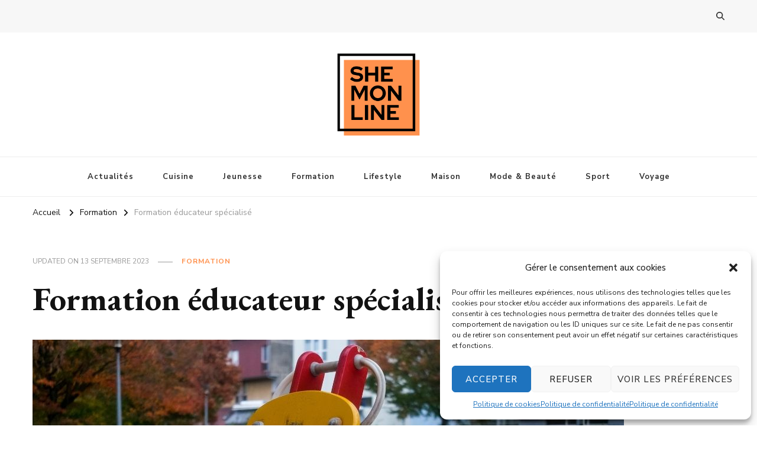

--- FILE ---
content_type: text/html; charset=UTF-8
request_url: https://www.shemonline.org/formation-educateur-specialise.html
body_size: 22958
content:
    <!DOCTYPE html>
    <html lang="fr-FR">
    <head itemscope itemtype="http://schema.org/WebSite">
	    <meta charset="UTF-8">
    <meta name="viewport" content="width=device-width, initial-scale=1">
    <link rel="profile" href="http://gmpg.org/xfn/11">
    <meta name='robots' content='index, follow, max-image-preview:large, max-snippet:-1, max-video-preview:-1' />

	<!-- This site is optimized with the Yoast SEO plugin v25.0 - https://yoast.com/wordpress/plugins/seo/ -->
	<title>Formation éducateur spécialisé - Shemonline</title>
	<link rel="canonical" href="https://www.shemonline.org/formation-educateur-specialise.html" />
	<meta property="og:locale" content="fr_FR" />
	<meta property="og:type" content="article" />
	<meta property="og:title" content="Formation éducateur spécialisé - Shemonline" />
	<meta property="og:description" content="Eduquer c’est développer les facultés morales, physiques et intellectuelles chez des individus. L’éducation se fait généralement en famille par les parents et les ascendants d’un &hellip;" />
	<meta property="og:url" content="https://www.shemonline.org/formation-educateur-specialise.html" />
	<meta property="og:site_name" content="Shemonline" />
	<meta property="article:published_time" content="2023-09-12T12:35:05+00:00" />
	<meta property="article:modified_time" content="2023-09-13T10:55:17+00:00" />
	<meta property="og:image" content="https://www.shemonline.org/wp-content/uploads/2023/09/educateur-specialise.jpg" />
	<meta property="og:image:width" content="1000" />
	<meta property="og:image:height" content="600" />
	<meta property="og:image:type" content="image/jpeg" />
	<meta name="author" content="shemonline" />
	<meta name="twitter:card" content="summary_large_image" />
	<meta name="twitter:label1" content="Écrit par" />
	<meta name="twitter:data1" content="shemonline" />
	<meta name="twitter:label2" content="Durée de lecture estimée" />
	<meta name="twitter:data2" content="3 minutes" />
	<script type="application/ld+json" class="yoast-schema-graph">{"@context":"https://schema.org","@graph":[{"@type":"Article","@id":"https://www.shemonline.org/formation-educateur-specialise.html#article","isPartOf":{"@id":"https://www.shemonline.org/formation-educateur-specialise.html"},"author":{"name":"shemonline","@id":"https://www.shemonline.org/#/schema/person/26b1325f1a23092dcf8c742a22f11624"},"headline":"Formation éducateur spécialisé","datePublished":"2023-09-12T12:35:05+00:00","dateModified":"2023-09-13T10:55:17+00:00","mainEntityOfPage":{"@id":"https://www.shemonline.org/formation-educateur-specialise.html"},"wordCount":583,"commentCount":0,"publisher":{"@id":"https://www.shemonline.org/#organization"},"image":{"@id":"https://www.shemonline.org/formation-educateur-specialise.html#primaryimage"},"thumbnailUrl":"https://www.shemonline.org/wp-content/uploads/2023/09/educateur-specialise.jpg","keywords":["bac"],"articleSection":["Formation"],"inLanguage":"fr-FR","potentialAction":[{"@type":"CommentAction","name":"Comment","target":["https://www.shemonline.org/formation-educateur-specialise.html#respond"]}]},{"@type":"WebPage","@id":"https://www.shemonline.org/formation-educateur-specialise.html","url":"https://www.shemonline.org/formation-educateur-specialise.html","name":"Formation éducateur spécialisé - Shemonline","isPartOf":{"@id":"https://www.shemonline.org/#website"},"primaryImageOfPage":{"@id":"https://www.shemonline.org/formation-educateur-specialise.html#primaryimage"},"image":{"@id":"https://www.shemonline.org/formation-educateur-specialise.html#primaryimage"},"thumbnailUrl":"https://www.shemonline.org/wp-content/uploads/2023/09/educateur-specialise.jpg","datePublished":"2023-09-12T12:35:05+00:00","dateModified":"2023-09-13T10:55:17+00:00","breadcrumb":{"@id":"https://www.shemonline.org/formation-educateur-specialise.html#breadcrumb"},"inLanguage":"fr-FR","potentialAction":[{"@type":"ReadAction","target":["https://www.shemonline.org/formation-educateur-specialise.html"]}]},{"@type":"ImageObject","inLanguage":"fr-FR","@id":"https://www.shemonline.org/formation-educateur-specialise.html#primaryimage","url":"https://www.shemonline.org/wp-content/uploads/2023/09/educateur-specialise.jpg","contentUrl":"https://www.shemonline.org/wp-content/uploads/2023/09/educateur-specialise.jpg","width":1000,"height":600},{"@type":"BreadcrumbList","@id":"https://www.shemonline.org/formation-educateur-specialise.html#breadcrumb","itemListElement":[{"@type":"ListItem","position":1,"name":"Home","item":"https://www.shemonline.org/"},{"@type":"ListItem","position":2,"name":"Formation éducateur spécialisé"}]},{"@type":"WebSite","@id":"https://www.shemonline.org/#website","url":"https://www.shemonline.org/","name":"Shemonline","description":"","publisher":{"@id":"https://www.shemonline.org/#organization"},"potentialAction":[{"@type":"SearchAction","target":{"@type":"EntryPoint","urlTemplate":"https://www.shemonline.org/?s={search_term_string}"},"query-input":{"@type":"PropertyValueSpecification","valueRequired":true,"valueName":"search_term_string"}}],"inLanguage":"fr-FR"},{"@type":"Organization","@id":"https://www.shemonline.org/#organization","name":"Shemonline","url":"https://www.shemonline.org/","logo":{"@type":"ImageObject","inLanguage":"fr-FR","@id":"https://www.shemonline.org/#/schema/logo/image/","url":"https://www.shemonline.org/wp-content/uploads/2023/09/cropped-SHE-MON-LINE-1-1.png","contentUrl":"https://www.shemonline.org/wp-content/uploads/2023/09/cropped-SHE-MON-LINE-1-1.png","width":500,"height":500,"caption":"Shemonline"},"image":{"@id":"https://www.shemonline.org/#/schema/logo/image/"}},{"@type":"Person","@id":"https://www.shemonline.org/#/schema/person/26b1325f1a23092dcf8c742a22f11624","name":"shemonline","image":{"@type":"ImageObject","inLanguage":"fr-FR","@id":"https://www.shemonline.org/#/schema/person/image/","url":"https://secure.gravatar.com/avatar/a6d5274128e2070dc8587035028c415061ccbd41d0efb33c0c68f7da5c194213?s=96&d=mm&r=g","contentUrl":"https://secure.gravatar.com/avatar/a6d5274128e2070dc8587035028c415061ccbd41d0efb33c0c68f7da5c194213?s=96&d=mm&r=g","caption":"shemonline"},"sameAs":["https://www.shemonline.org"],"url":"https://www.shemonline.org/author/shemonline"}]}</script>
	<!-- / Yoast SEO plugin. -->


<link rel='dns-prefetch' href='//fonts.googleapis.com' />
<link rel="alternate" type="application/rss+xml" title="Shemonline &raquo; Flux" href="https://www.shemonline.org/feed" />
<link rel="alternate" type="application/rss+xml" title="Shemonline &raquo; Flux des commentaires" href="https://www.shemonline.org/comments/feed" />
<link rel="alternate" type="application/rss+xml" title="Shemonline &raquo; Formation éducateur spécialisé Flux des commentaires" href="https://www.shemonline.org/formation-educateur-specialise.html/feed" />
<link rel="alternate" title="oEmbed (JSON)" type="application/json+oembed" href="https://www.shemonline.org/wp-json/oembed/1.0/embed?url=https%3A%2F%2Fwww.shemonline.org%2Fformation-educateur-specialise.html" />
<link rel="alternate" title="oEmbed (XML)" type="text/xml+oembed" href="https://www.shemonline.org/wp-json/oembed/1.0/embed?url=https%3A%2F%2Fwww.shemonline.org%2Fformation-educateur-specialise.html&#038;format=xml" />
<style id='wp-img-auto-sizes-contain-inline-css' type='text/css'>
img:is([sizes=auto i],[sizes^="auto," i]){contain-intrinsic-size:3000px 1500px}
/*# sourceURL=wp-img-auto-sizes-contain-inline-css */
</style>
<style id='wp-emoji-styles-inline-css' type='text/css'>

	img.wp-smiley, img.emoji {
		display: inline !important;
		border: none !important;
		box-shadow: none !important;
		height: 1em !important;
		width: 1em !important;
		margin: 0 0.07em !important;
		vertical-align: -0.1em !important;
		background: none !important;
		padding: 0 !important;
	}
/*# sourceURL=wp-emoji-styles-inline-css */
</style>
<style id='wp-block-library-inline-css' type='text/css'>
:root{--wp-block-synced-color:#7a00df;--wp-block-synced-color--rgb:122,0,223;--wp-bound-block-color:var(--wp-block-synced-color);--wp-editor-canvas-background:#ddd;--wp-admin-theme-color:#007cba;--wp-admin-theme-color--rgb:0,124,186;--wp-admin-theme-color-darker-10:#006ba1;--wp-admin-theme-color-darker-10--rgb:0,107,160.5;--wp-admin-theme-color-darker-20:#005a87;--wp-admin-theme-color-darker-20--rgb:0,90,135;--wp-admin-border-width-focus:2px}@media (min-resolution:192dpi){:root{--wp-admin-border-width-focus:1.5px}}.wp-element-button{cursor:pointer}:root .has-very-light-gray-background-color{background-color:#eee}:root .has-very-dark-gray-background-color{background-color:#313131}:root .has-very-light-gray-color{color:#eee}:root .has-very-dark-gray-color{color:#313131}:root .has-vivid-green-cyan-to-vivid-cyan-blue-gradient-background{background:linear-gradient(135deg,#00d084,#0693e3)}:root .has-purple-crush-gradient-background{background:linear-gradient(135deg,#34e2e4,#4721fb 50%,#ab1dfe)}:root .has-hazy-dawn-gradient-background{background:linear-gradient(135deg,#faaca8,#dad0ec)}:root .has-subdued-olive-gradient-background{background:linear-gradient(135deg,#fafae1,#67a671)}:root .has-atomic-cream-gradient-background{background:linear-gradient(135deg,#fdd79a,#004a59)}:root .has-nightshade-gradient-background{background:linear-gradient(135deg,#330968,#31cdcf)}:root .has-midnight-gradient-background{background:linear-gradient(135deg,#020381,#2874fc)}:root{--wp--preset--font-size--normal:16px;--wp--preset--font-size--huge:42px}.has-regular-font-size{font-size:1em}.has-larger-font-size{font-size:2.625em}.has-normal-font-size{font-size:var(--wp--preset--font-size--normal)}.has-huge-font-size{font-size:var(--wp--preset--font-size--huge)}.has-text-align-center{text-align:center}.has-text-align-left{text-align:left}.has-text-align-right{text-align:right}.has-fit-text{white-space:nowrap!important}#end-resizable-editor-section{display:none}.aligncenter{clear:both}.items-justified-left{justify-content:flex-start}.items-justified-center{justify-content:center}.items-justified-right{justify-content:flex-end}.items-justified-space-between{justify-content:space-between}.screen-reader-text{border:0;clip-path:inset(50%);height:1px;margin:-1px;overflow:hidden;padding:0;position:absolute;width:1px;word-wrap:normal!important}.screen-reader-text:focus{background-color:#ddd;clip-path:none;color:#444;display:block;font-size:1em;height:auto;left:5px;line-height:normal;padding:15px 23px 14px;text-decoration:none;top:5px;width:auto;z-index:100000}html :where(.has-border-color){border-style:solid}html :where([style*=border-top-color]){border-top-style:solid}html :where([style*=border-right-color]){border-right-style:solid}html :where([style*=border-bottom-color]){border-bottom-style:solid}html :where([style*=border-left-color]){border-left-style:solid}html :where([style*=border-width]){border-style:solid}html :where([style*=border-top-width]){border-top-style:solid}html :where([style*=border-right-width]){border-right-style:solid}html :where([style*=border-bottom-width]){border-bottom-style:solid}html :where([style*=border-left-width]){border-left-style:solid}html :where(img[class*=wp-image-]){height:auto;max-width:100%}:where(figure){margin:0 0 1em}html :where(.is-position-sticky){--wp-admin--admin-bar--position-offset:var(--wp-admin--admin-bar--height,0px)}@media screen and (max-width:600px){html :where(.is-position-sticky){--wp-admin--admin-bar--position-offset:0px}}

/*# sourceURL=wp-block-library-inline-css */
</style><style id='global-styles-inline-css' type='text/css'>
:root{--wp--preset--aspect-ratio--square: 1;--wp--preset--aspect-ratio--4-3: 4/3;--wp--preset--aspect-ratio--3-4: 3/4;--wp--preset--aspect-ratio--3-2: 3/2;--wp--preset--aspect-ratio--2-3: 2/3;--wp--preset--aspect-ratio--16-9: 16/9;--wp--preset--aspect-ratio--9-16: 9/16;--wp--preset--color--black: #000000;--wp--preset--color--cyan-bluish-gray: #abb8c3;--wp--preset--color--white: #ffffff;--wp--preset--color--pale-pink: #f78da7;--wp--preset--color--vivid-red: #cf2e2e;--wp--preset--color--luminous-vivid-orange: #ff6900;--wp--preset--color--luminous-vivid-amber: #fcb900;--wp--preset--color--light-green-cyan: #7bdcb5;--wp--preset--color--vivid-green-cyan: #00d084;--wp--preset--color--pale-cyan-blue: #8ed1fc;--wp--preset--color--vivid-cyan-blue: #0693e3;--wp--preset--color--vivid-purple: #9b51e0;--wp--preset--gradient--vivid-cyan-blue-to-vivid-purple: linear-gradient(135deg,rgb(6,147,227) 0%,rgb(155,81,224) 100%);--wp--preset--gradient--light-green-cyan-to-vivid-green-cyan: linear-gradient(135deg,rgb(122,220,180) 0%,rgb(0,208,130) 100%);--wp--preset--gradient--luminous-vivid-amber-to-luminous-vivid-orange: linear-gradient(135deg,rgb(252,185,0) 0%,rgb(255,105,0) 100%);--wp--preset--gradient--luminous-vivid-orange-to-vivid-red: linear-gradient(135deg,rgb(255,105,0) 0%,rgb(207,46,46) 100%);--wp--preset--gradient--very-light-gray-to-cyan-bluish-gray: linear-gradient(135deg,rgb(238,238,238) 0%,rgb(169,184,195) 100%);--wp--preset--gradient--cool-to-warm-spectrum: linear-gradient(135deg,rgb(74,234,220) 0%,rgb(151,120,209) 20%,rgb(207,42,186) 40%,rgb(238,44,130) 60%,rgb(251,105,98) 80%,rgb(254,248,76) 100%);--wp--preset--gradient--blush-light-purple: linear-gradient(135deg,rgb(255,206,236) 0%,rgb(152,150,240) 100%);--wp--preset--gradient--blush-bordeaux: linear-gradient(135deg,rgb(254,205,165) 0%,rgb(254,45,45) 50%,rgb(107,0,62) 100%);--wp--preset--gradient--luminous-dusk: linear-gradient(135deg,rgb(255,203,112) 0%,rgb(199,81,192) 50%,rgb(65,88,208) 100%);--wp--preset--gradient--pale-ocean: linear-gradient(135deg,rgb(255,245,203) 0%,rgb(182,227,212) 50%,rgb(51,167,181) 100%);--wp--preset--gradient--electric-grass: linear-gradient(135deg,rgb(202,248,128) 0%,rgb(113,206,126) 100%);--wp--preset--gradient--midnight: linear-gradient(135deg,rgb(2,3,129) 0%,rgb(40,116,252) 100%);--wp--preset--font-size--small: 13px;--wp--preset--font-size--medium: 20px;--wp--preset--font-size--large: 36px;--wp--preset--font-size--x-large: 42px;--wp--preset--spacing--20: 0.44rem;--wp--preset--spacing--30: 0.67rem;--wp--preset--spacing--40: 1rem;--wp--preset--spacing--50: 1.5rem;--wp--preset--spacing--60: 2.25rem;--wp--preset--spacing--70: 3.38rem;--wp--preset--spacing--80: 5.06rem;--wp--preset--shadow--natural: 6px 6px 9px rgba(0, 0, 0, 0.2);--wp--preset--shadow--deep: 12px 12px 50px rgba(0, 0, 0, 0.4);--wp--preset--shadow--sharp: 6px 6px 0px rgba(0, 0, 0, 0.2);--wp--preset--shadow--outlined: 6px 6px 0px -3px rgb(255, 255, 255), 6px 6px rgb(0, 0, 0);--wp--preset--shadow--crisp: 6px 6px 0px rgb(0, 0, 0);}:where(.is-layout-flex){gap: 0.5em;}:where(.is-layout-grid){gap: 0.5em;}body .is-layout-flex{display: flex;}.is-layout-flex{flex-wrap: wrap;align-items: center;}.is-layout-flex > :is(*, div){margin: 0;}body .is-layout-grid{display: grid;}.is-layout-grid > :is(*, div){margin: 0;}:where(.wp-block-columns.is-layout-flex){gap: 2em;}:where(.wp-block-columns.is-layout-grid){gap: 2em;}:where(.wp-block-post-template.is-layout-flex){gap: 1.25em;}:where(.wp-block-post-template.is-layout-grid){gap: 1.25em;}.has-black-color{color: var(--wp--preset--color--black) !important;}.has-cyan-bluish-gray-color{color: var(--wp--preset--color--cyan-bluish-gray) !important;}.has-white-color{color: var(--wp--preset--color--white) !important;}.has-pale-pink-color{color: var(--wp--preset--color--pale-pink) !important;}.has-vivid-red-color{color: var(--wp--preset--color--vivid-red) !important;}.has-luminous-vivid-orange-color{color: var(--wp--preset--color--luminous-vivid-orange) !important;}.has-luminous-vivid-amber-color{color: var(--wp--preset--color--luminous-vivid-amber) !important;}.has-light-green-cyan-color{color: var(--wp--preset--color--light-green-cyan) !important;}.has-vivid-green-cyan-color{color: var(--wp--preset--color--vivid-green-cyan) !important;}.has-pale-cyan-blue-color{color: var(--wp--preset--color--pale-cyan-blue) !important;}.has-vivid-cyan-blue-color{color: var(--wp--preset--color--vivid-cyan-blue) !important;}.has-vivid-purple-color{color: var(--wp--preset--color--vivid-purple) !important;}.has-black-background-color{background-color: var(--wp--preset--color--black) !important;}.has-cyan-bluish-gray-background-color{background-color: var(--wp--preset--color--cyan-bluish-gray) !important;}.has-white-background-color{background-color: var(--wp--preset--color--white) !important;}.has-pale-pink-background-color{background-color: var(--wp--preset--color--pale-pink) !important;}.has-vivid-red-background-color{background-color: var(--wp--preset--color--vivid-red) !important;}.has-luminous-vivid-orange-background-color{background-color: var(--wp--preset--color--luminous-vivid-orange) !important;}.has-luminous-vivid-amber-background-color{background-color: var(--wp--preset--color--luminous-vivid-amber) !important;}.has-light-green-cyan-background-color{background-color: var(--wp--preset--color--light-green-cyan) !important;}.has-vivid-green-cyan-background-color{background-color: var(--wp--preset--color--vivid-green-cyan) !important;}.has-pale-cyan-blue-background-color{background-color: var(--wp--preset--color--pale-cyan-blue) !important;}.has-vivid-cyan-blue-background-color{background-color: var(--wp--preset--color--vivid-cyan-blue) !important;}.has-vivid-purple-background-color{background-color: var(--wp--preset--color--vivid-purple) !important;}.has-black-border-color{border-color: var(--wp--preset--color--black) !important;}.has-cyan-bluish-gray-border-color{border-color: var(--wp--preset--color--cyan-bluish-gray) !important;}.has-white-border-color{border-color: var(--wp--preset--color--white) !important;}.has-pale-pink-border-color{border-color: var(--wp--preset--color--pale-pink) !important;}.has-vivid-red-border-color{border-color: var(--wp--preset--color--vivid-red) !important;}.has-luminous-vivid-orange-border-color{border-color: var(--wp--preset--color--luminous-vivid-orange) !important;}.has-luminous-vivid-amber-border-color{border-color: var(--wp--preset--color--luminous-vivid-amber) !important;}.has-light-green-cyan-border-color{border-color: var(--wp--preset--color--light-green-cyan) !important;}.has-vivid-green-cyan-border-color{border-color: var(--wp--preset--color--vivid-green-cyan) !important;}.has-pale-cyan-blue-border-color{border-color: var(--wp--preset--color--pale-cyan-blue) !important;}.has-vivid-cyan-blue-border-color{border-color: var(--wp--preset--color--vivid-cyan-blue) !important;}.has-vivid-purple-border-color{border-color: var(--wp--preset--color--vivid-purple) !important;}.has-vivid-cyan-blue-to-vivid-purple-gradient-background{background: var(--wp--preset--gradient--vivid-cyan-blue-to-vivid-purple) !important;}.has-light-green-cyan-to-vivid-green-cyan-gradient-background{background: var(--wp--preset--gradient--light-green-cyan-to-vivid-green-cyan) !important;}.has-luminous-vivid-amber-to-luminous-vivid-orange-gradient-background{background: var(--wp--preset--gradient--luminous-vivid-amber-to-luminous-vivid-orange) !important;}.has-luminous-vivid-orange-to-vivid-red-gradient-background{background: var(--wp--preset--gradient--luminous-vivid-orange-to-vivid-red) !important;}.has-very-light-gray-to-cyan-bluish-gray-gradient-background{background: var(--wp--preset--gradient--very-light-gray-to-cyan-bluish-gray) !important;}.has-cool-to-warm-spectrum-gradient-background{background: var(--wp--preset--gradient--cool-to-warm-spectrum) !important;}.has-blush-light-purple-gradient-background{background: var(--wp--preset--gradient--blush-light-purple) !important;}.has-blush-bordeaux-gradient-background{background: var(--wp--preset--gradient--blush-bordeaux) !important;}.has-luminous-dusk-gradient-background{background: var(--wp--preset--gradient--luminous-dusk) !important;}.has-pale-ocean-gradient-background{background: var(--wp--preset--gradient--pale-ocean) !important;}.has-electric-grass-gradient-background{background: var(--wp--preset--gradient--electric-grass) !important;}.has-midnight-gradient-background{background: var(--wp--preset--gradient--midnight) !important;}.has-small-font-size{font-size: var(--wp--preset--font-size--small) !important;}.has-medium-font-size{font-size: var(--wp--preset--font-size--medium) !important;}.has-large-font-size{font-size: var(--wp--preset--font-size--large) !important;}.has-x-large-font-size{font-size: var(--wp--preset--font-size--x-large) !important;}
/*# sourceURL=global-styles-inline-css */
</style>

<style id='classic-theme-styles-inline-css' type='text/css'>
/*! This file is auto-generated */
.wp-block-button__link{color:#fff;background-color:#32373c;border-radius:9999px;box-shadow:none;text-decoration:none;padding:calc(.667em + 2px) calc(1.333em + 2px);font-size:1.125em}.wp-block-file__button{background:#32373c;color:#fff;text-decoration:none}
/*# sourceURL=/wp-includes/css/classic-themes.min.css */
</style>
<link rel='stylesheet' id='authors-list-css-css' href='https://www.shemonline.org/wp-content/plugins/authors-list/backend/assets/css/front.css?ver=2.0.6.1' type='text/css' media='all' />
<link rel='stylesheet' id='jquery-ui-css-css' href='https://www.shemonline.org/wp-content/plugins/authors-list/backend/assets/css/jquery-ui.css?ver=2.0.6.1' type='text/css' media='all' />
<link rel='stylesheet' id='blossomthemes-email-newsletter-css' href='https://www.shemonline.org/wp-content/plugins/blossomthemes-email-newsletter/public/css/blossomthemes-email-newsletter-public.min.css?ver=2.2.10' type='text/css' media='all' />
<link rel='stylesheet' id='blossomthemes-instagram-feed-css' href='https://www.shemonline.org/wp-content/plugins/blossomthemes-instagram-feed/public/css/blossomthemes-instagram-feed-public.css?ver=2.0.5' type='text/css' media='all' />
<link rel='stylesheet' id='magnific-popup-css' href='https://www.shemonline.org/wp-content/plugins/blossomthemes-instagram-feed/public/css/magnific-popup.min.css?ver=1.0.0' type='text/css' media='all' />
<link rel='stylesheet' id='blossomthemes-toolkit-css' href='https://www.shemonline.org/wp-content/plugins/blossomthemes-toolkit/public/css/blossomthemes-toolkit-public.min.css?ver=2.2.7' type='text/css' media='all' />
<link rel='stylesheet' id='contact-form-7-css' href='https://www.shemonline.org/wp-content/plugins/contact-form-7/includes/css/styles.css?ver=6.0.6' type='text/css' media='all' />
<link rel='stylesheet' id='cool-tag-cloud-css' href='https://www.shemonline.org/wp-content/plugins/cool-tag-cloud/inc/cool-tag-cloud.css?ver=2.25' type='text/css' media='all' />
<link rel='stylesheet' id='kk-star-ratings-css' href='https://www.shemonline.org/wp-content/plugins/kk-star-ratings/src/core/public/css/kk-star-ratings.min.css?ver=5.4.10.2' type='text/css' media='all' />
<link rel='stylesheet' id='cmplz-general-css' href='https://www.shemonline.org/wp-content/plugins/complianz-gdpr/assets/css/cookieblocker.min.css?ver=1744876271' type='text/css' media='all' />
<link rel='stylesheet' id='ez-toc-css' href='https://www.shemonline.org/wp-content/plugins/easy-table-of-contents/assets/css/screen.min.css?ver=2.0.74' type='text/css' media='all' />
<style id='ez-toc-inline-css' type='text/css'>
div#ez-toc-container .ez-toc-title {font-size: 100%;}div#ez-toc-container .ez-toc-title {font-weight: 500;}div#ez-toc-container ul li , div#ez-toc-container ul li a {font-size: 95%;}div#ez-toc-container ul li , div#ez-toc-container ul li a {font-weight: 500;}div#ez-toc-container nav ul ul li {font-size: 90%;}
.ez-toc-container-direction {direction: ltr;}.ez-toc-counter ul{counter-reset: item ;}.ez-toc-counter nav ul li a::before {content: counters(item, '.', decimal) '. ';display: inline-block;counter-increment: item;flex-grow: 0;flex-shrink: 0;margin-right: .2em; float: left; }.ez-toc-widget-direction {direction: ltr;}.ez-toc-widget-container ul{counter-reset: item ;}.ez-toc-widget-container nav ul li a::before {content: counters(item, '.', decimal) '. ';display: inline-block;counter-increment: item;flex-grow: 0;flex-shrink: 0;margin-right: .2em; float: left; }
/*# sourceURL=ez-toc-inline-css */
</style>
<link rel='stylesheet' id='owl-carousel-css' href='https://www.shemonline.org/wp-content/themes/vilva/css/owl.carousel.min.css?ver=2.3.4' type='text/css' media='all' />
<link rel='stylesheet' id='animate-css' href='https://www.shemonline.org/wp-content/themes/vilva/css/animate.min.css?ver=3.5.2' type='text/css' media='all' />
<link rel='stylesheet' id='vilva-google-fonts-css' href='https://fonts.googleapis.com/css?family=Nunito+Sans%3A200%2C300%2Cregular%2C500%2C600%2C700%2C800%2C900%2C200italic%2C300italic%2Citalic%2C500italic%2C600italic%2C700italic%2C800italic%2C900italic%7CEB+Garamond%3Aregular%2C500%2C600%2C700%2C800%2Citalic%2C500italic%2C600italic%2C700italic%2C800italic%7CEB+Garamond%3Aregular' type='text/css' media='all' />
<link rel='stylesheet' id='vilva-css' href='https://www.shemonline.org/wp-content/themes/vilva/style.css?ver=1.2.7' type='text/css' media='all' />
<link rel='stylesheet' id='vilva-gutenberg-css' href='https://www.shemonline.org/wp-content/themes/vilva/css/gutenberg.min.css?ver=1.2.7' type='text/css' media='all' />
<link rel='stylesheet' id='recent-posts-widget-with-thumbnails-public-style-css' href='https://www.shemonline.org/wp-content/plugins/recent-posts-widget-with-thumbnails/public.css?ver=7.1.1' type='text/css' media='all' />
<style id='generateblocks-inline-css' type='text/css'>
:root{--gb-container-width:1100px;}.gb-container .wp-block-image img{vertical-align:middle;}.gb-grid-wrapper .wp-block-image{margin-bottom:0;}.gb-highlight{background:none;}.gb-shape{line-height:0;}.gb-container-link{position:absolute;top:0;right:0;bottom:0;left:0;z-index:99;}a.gb-container{display: block;}
/*# sourceURL=generateblocks-inline-css */
</style>
<link rel='stylesheet' id='yarppRelatedCss-css' href='https://www.shemonline.org/wp-content/plugins/yet-another-related-posts-plugin/style/related.css?ver=5.30.11' type='text/css' media='all' />
<script type="text/javascript" id="jquery-core-js-extra">
/* <![CDATA[ */
var bten_ajax_data = {"ajaxurl":"https://www.shemonline.org/wp-admin/admin-ajax.php"};
//# sourceURL=jquery-core-js-extra
/* ]]> */
</script>
<script type="text/javascript" src="https://www.shemonline.org/wp-includes/js/jquery/jquery.min.js?ver=3.7.1" id="jquery-core-js"></script>
<script type="text/javascript" src="https://www.shemonline.org/wp-includes/js/jquery/jquery-migrate.min.js?ver=3.4.1" id="jquery-migrate-js"></script>
<link rel="https://api.w.org/" href="https://www.shemonline.org/wp-json/" /><link rel="alternate" title="JSON" type="application/json" href="https://www.shemonline.org/wp-json/wp/v2/posts/220" /><link rel="EditURI" type="application/rsd+xml" title="RSD" href="https://www.shemonline.org/xmlrpc.php?rsd" />
<meta name="generator" content="WordPress 6.9" />
<link rel='shortlink' href='https://www.shemonline.org/?p=220' />
		<!-- Custom Logo: hide header text -->
		<style id="custom-logo-css" type="text/css">
			.site-title, .site-description {
				position: absolute;
				clip-path: inset(50%);
			}
		</style>
					<style>.cmplz-hidden {
					display: none !important;
				}</style><link rel="pingback" href="https://www.shemonline.org/xmlrpc.php"><link rel="icon" href="https://www.shemonline.org/wp-content/uploads/2023/09/cropped-cropped-SHE-MON-LINE-1-1-32x32.png" sizes="32x32" />
<link rel="icon" href="https://www.shemonline.org/wp-content/uploads/2023/09/cropped-cropped-SHE-MON-LINE-1-1-192x192.png" sizes="192x192" />
<link rel="apple-touch-icon" href="https://www.shemonline.org/wp-content/uploads/2023/09/cropped-cropped-SHE-MON-LINE-1-1-180x180.png" />
<meta name="msapplication-TileImage" content="https://www.shemonline.org/wp-content/uploads/2023/09/cropped-cropped-SHE-MON-LINE-1-1-270x270.png" />
<style type='text/css' media='all'>     
    .content-newsletter .blossomthemes-email-newsletter-wrapper.bg-img:after,
    .widget_blossomthemes_email_newsletter_widget .blossomthemes-email-newsletter-wrapper:after{
        background: rgba(255, 145, 77, 0.8);    }
    
    /*Typography*/

    body,
    button,
    input,
    select,
    optgroup,
    textarea{
        font-family : Nunito Sans;
        font-size   : 18px;        
    }

    :root {
	    --primary-font: Nunito Sans;
	    --secondary-font: EB Garamond;
	    --primary-color: #ff914d;
	    --primary-color-rgb: 255, 145, 77;
	}
    
    .site-branding .site-title-wrap .site-title{
        font-size   : 30px;
        font-family : EB Garamond;
        font-weight : 400;
        font-style  : normal;
    }
    
    .site-branding .site-title-wrap .site-title a{
		color: #121212;
	}
    
    .custom-logo-link img{
	    width: 150px;
	    max-width: 100%;
	}

    .comment-body .reply .comment-reply-link:hover:before {
		background-image: url('data:image/svg+xml; utf-8, <svg xmlns="http://www.w3.org/2000/svg" width="18" height="15" viewBox="0 0 18 15"><path d="M934,147.2a11.941,11.941,0,0,1,7.5,3.7,16.063,16.063,0,0,1,3.5,7.3c-2.4-3.4-6.1-5.1-11-5.1v4.1l-7-7,7-7Z" transform="translate(-927 -143.2)" fill="%23ff914d"/></svg>');
	}

	.site-header.style-five .header-mid .search-form .search-submit:hover {
		background-image: url('data:image/svg+xml; utf-8, <svg xmlns="http://www.w3.org/2000/svg" viewBox="0 0 512 512"><path fill="%23ff914d" d="M508.5 468.9L387.1 347.5c-2.3-2.3-5.3-3.5-8.5-3.5h-13.2c31.5-36.5 50.6-84 50.6-136C416 93.1 322.9 0 208 0S0 93.1 0 208s93.1 208 208 208c52 0 99.5-19.1 136-50.6v13.2c0 3.2 1.3 6.2 3.5 8.5l121.4 121.4c4.7 4.7 12.3 4.7 17 0l22.6-22.6c4.7-4.7 4.7-12.3 0-17zM208 368c-88.4 0-160-71.6-160-160S119.6 48 208 48s160 71.6 160 160-71.6 160-160 160z"></path></svg>');
	}

	.site-header.style-seven .header-bottom .search-form .search-submit:hover {
		background-image: url('data:image/svg+xml; utf-8, <svg xmlns="http://www.w3.org/2000/svg" viewBox="0 0 512 512"><path fill="%23ff914d" d="M508.5 468.9L387.1 347.5c-2.3-2.3-5.3-3.5-8.5-3.5h-13.2c31.5-36.5 50.6-84 50.6-136C416 93.1 322.9 0 208 0S0 93.1 0 208s93.1 208 208 208c52 0 99.5-19.1 136-50.6v13.2c0 3.2 1.3 6.2 3.5 8.5l121.4 121.4c4.7 4.7 12.3 4.7 17 0l22.6-22.6c4.7-4.7 4.7-12.3 0-17zM208 368c-88.4 0-160-71.6-160-160S119.6 48 208 48s160 71.6 160 160-71.6 160-160 160z"></path></svg>');
	}

	.site-header.style-fourteen .search-form .search-submit:hover {
		background-image: url('data:image/svg+xml; utf-8, <svg xmlns="http://www.w3.org/2000/svg" viewBox="0 0 512 512"><path fill="%23ff914d" d="M508.5 468.9L387.1 347.5c-2.3-2.3-5.3-3.5-8.5-3.5h-13.2c31.5-36.5 50.6-84 50.6-136C416 93.1 322.9 0 208 0S0 93.1 0 208s93.1 208 208 208c52 0 99.5-19.1 136-50.6v13.2c0 3.2 1.3 6.2 3.5 8.5l121.4 121.4c4.7 4.7 12.3 4.7 17 0l22.6-22.6c4.7-4.7 4.7-12.3 0-17zM208 368c-88.4 0-160-71.6-160-160S119.6 48 208 48s160 71.6 160 160-71.6 160-160 160z"></path></svg>');
	}

	.search-results .content-area > .page-header .search-submit:hover {
		background-image: url('data:image/svg+xml; utf-8, <svg xmlns="http://www.w3.org/2000/svg" viewBox="0 0 512 512"><path fill="%23ff914d" d="M508.5 468.9L387.1 347.5c-2.3-2.3-5.3-3.5-8.5-3.5h-13.2c31.5-36.5 50.6-84 50.6-136C416 93.1 322.9 0 208 0S0 93.1 0 208s93.1 208 208 208c52 0 99.5-19.1 136-50.6v13.2c0 3.2 1.3 6.2 3.5 8.5l121.4 121.4c4.7 4.7 12.3 4.7 17 0l22.6-22.6c4.7-4.7 4.7-12.3 0-17zM208 368c-88.4 0-160-71.6-160-160S119.6 48 208 48s160 71.6 160 160-71.6 160-160 160z"></path></svg>');
	}
           
    </style></head>

<body data-cmplz=1 class="wp-singular post-template-default single single-post postid-220 single-format-standard wp-custom-logo wp-embed-responsive wp-theme-vilva single-style-four underline full-width" itemscope itemtype="http://schema.org/WebPage">

    <div id="page" class="site">
        <a class="skip-link" href="#content">Aller au contenu</a>
    
    <header id="masthead" class="site-header style-one" itemscope itemtype="http://schema.org/WPHeader">
        <div class="header-t">
            <div class="container">
                    
	<nav class="secondary-menu">
                <div class="secondary-menu-list menu-modal cover-modal" data-modal-target-string=".menu-modal">
            <button class="close close-nav-toggle" data-toggle-target=".menu-modal" data-toggle-body-class="showing-menu-modal" aria-expanded="false" data-set-focus=".menu-modal">
                <span class="toggle-bar"></span>
                <span class="toggle-bar"></span>
            </button>
            <div class="mobile-menu" aria-label="Mobile">
                            </div>
        </div>
	</nav>
                    <div class="right">
                                                                <div class="header-search">                
                            <button class="search-toggle" data-toggle-target=".search-modal" data-toggle-body-class="showing-search-modal" data-set-focus=".search-modal .search-field" aria-expanded="false">
                                <i class="fas fa-search"></i>
                            </button>
                            <div class="header-search-wrap search-modal cover-modal" data-modal-target-string=".search-modal">
                                <div class="header-search-inner-wrap">
                                    <form role="search" method="get" class="search-form" action="https://www.shemonline.org/">
                    <label>
                        <span class="screen-reader-text">Vous recherchiez quelque chose ?
                        </span>
                        <input type="search" class="search-field" placeholder="Taper &amp; appuyez sur Entrer…" value="" name="s" />
                    </label>                
                    <input type="submit" id="submit-field" class="search-submit" value="Recherche" />
                </form>                                    <button class="close" data-toggle-target=".search-modal" data-toggle-body-class="showing-search-modal" data-set-focus=".search-modal .search-field" aria-expanded="false"></button>
                                </div>
                            </div>
                        </div><!-- .header-search -->
                                
                </div><!-- .right -->
            </div>
        </div><!-- .header-t -->

        <div class="header-mid">
            <div class="container">
                        <div class="site-branding" itemscope itemtype="http://schema.org/Organization">  
            <div class="site-logo">
                <a href="https://www.shemonline.org/" class="custom-logo-link" rel="home"><img width="500" height="500" src="https://www.shemonline.org/wp-content/uploads/2023/09/cropped-SHE-MON-LINE-1-1.png" class="custom-logo" alt="Shemonline" decoding="async" fetchpriority="high" srcset="https://www.shemonline.org/wp-content/uploads/2023/09/cropped-SHE-MON-LINE-1-1.png 500w, https://www.shemonline.org/wp-content/uploads/2023/09/cropped-SHE-MON-LINE-1-1-400x400.png 400w, https://www.shemonline.org/wp-content/uploads/2023/09/cropped-SHE-MON-LINE-1-1-150x150.png 150w, https://www.shemonline.org/wp-content/uploads/2023/09/cropped-SHE-MON-LINE-1-1-60x60.png 60w" sizes="(max-width: 500px) 100vw, 500px" /></a>            </div>

            <div class="site-title-wrap">                    <p class="site-title" itemprop="name"><a href="https://www.shemonline.org/" rel="home" itemprop="url">Shemonline</a></p>
                </div>        </div>    
                </div>
        </div><!-- .header-mid -->

        <div class="header-bottom">
            <div class="container">
                	<nav id="site-navigation" class="main-navigation" itemscope itemtype="http://schema.org/SiteNavigationElement">
                    <button class="toggle-btn" data-toggle-target=".main-menu-modal" data-toggle-body-class="showing-main-menu-modal" aria-expanded="false" data-set-focus=".close-main-nav-toggle">
                <span class="toggle-bar"></span>
                <span class="toggle-bar"></span>
                <span class="toggle-bar"></span>
            </button>
                <div class="primary-menu-list main-menu-modal cover-modal" data-modal-target-string=".main-menu-modal">
            <button class="close close-main-nav-toggle" data-toggle-target=".main-menu-modal" data-toggle-body-class="showing-main-menu-modal" aria-expanded="false" data-set-focus=".main-menu-modal"></button>
            <div class="mobile-menu" aria-label="Mobile">
                <div class="menu-header-container"><ul id="primary-menu" class="nav-menu main-menu-modal"><li id="menu-item-285" class="menu-item menu-item-type-taxonomy menu-item-object-category menu-item-285"><a href="https://www.shemonline.org/category/actualites">Actualités</a></li>
<li id="menu-item-286" class="menu-item menu-item-type-taxonomy menu-item-object-category menu-item-286"><a href="https://www.shemonline.org/category/cuisine">Cuisine</a></li>
<li id="menu-item-287" class="menu-item menu-item-type-taxonomy menu-item-object-category menu-item-287"><a href="https://www.shemonline.org/category/jeunesse">Jeunesse</a></li>
<li id="menu-item-318" class="menu-item menu-item-type-taxonomy menu-item-object-category current-post-ancestor current-menu-parent current-post-parent menu-item-318"><a href="https://www.shemonline.org/category/formation">Formation</a></li>
<li id="menu-item-288" class="menu-item menu-item-type-taxonomy menu-item-object-category menu-item-288"><a href="https://www.shemonline.org/category/lifestyle">Lifestyle</a></li>
<li id="menu-item-289" class="menu-item menu-item-type-taxonomy menu-item-object-category menu-item-289"><a href="https://www.shemonline.org/category/maison">Maison</a></li>
<li id="menu-item-290" class="menu-item menu-item-type-taxonomy menu-item-object-category menu-item-290"><a href="https://www.shemonline.org/category/mode-beaute">Mode &amp; Beauté</a></li>
<li id="menu-item-291" class="menu-item menu-item-type-taxonomy menu-item-object-category menu-item-291"><a href="https://www.shemonline.org/category/sport">Sport</a></li>
<li id="menu-item-292" class="menu-item menu-item-type-taxonomy menu-item-object-category menu-item-292"><a href="https://www.shemonline.org/category/voyage">Voyage</a></li>
</ul></div>            </div>
        </div>
	</nav><!-- #site-navigation -->
                </div>
        </div><!-- .header-bottom -->
    </header>
    <div class="top-bar"><div class="container"><div class="breadcrumb-wrapper">
                <div id="crumbs" itemscope itemtype="http://schema.org/BreadcrumbList"> 
                    <span itemprop="itemListElement" itemscope itemtype="http://schema.org/ListItem">
                        <a itemprop="item" href="https://www.shemonline.org"><span itemprop="name">Accueil</span></a>
                        <meta itemprop="position" content="1" />
                        <span class="separator"><i class="fa fa-angle-right"></i></span>
                    </span> <span itemprop="itemListElement" itemscope itemtype="http://schema.org/ListItem"><a itemprop="item" href="https://www.shemonline.org/category/formation"><span itemprop="name">Formation </span></a><meta itemprop="position" content="2" /><span class="separator"><i class="fa fa-angle-right"></i></span></span> <span class="current" itemprop="itemListElement" itemscope itemtype="http://schema.org/ListItem"><a itemprop="item" href="https://www.shemonline.org/formation-educateur-specialise.html"><span itemprop="name">Formation éducateur spécialisé</span></a><meta itemprop="position" content="3" /></span></div></div><!-- .breadcrumb-wrapper --></div></div><div id="content" class="site-content"><div class="container">    <div id="primary" class="content-area">	
    	<main id="main" class="site-main">

    	
<article id="post-220" class="post-220 post type-post status-publish format-standard has-post-thumbnail hentry category-formation tag-bac sticky-meta">
    
	        <header class="entry-header">
            <div class="container">
                <div class="entry-meta">
                    <span class="posted-on">Updated on  <a href="https://www.shemonline.org/formation-educateur-specialise.html" rel="bookmark"><time class="entry-date published updated" datetime="2023-09-13T12:55:17+02:00" itemprop="dateModified">13 septembre 2023</time><time class="updated" datetime="2023-09-12T14:35:05+02:00" itemprop="datePublished">12 septembre 2023</time></a></span><span class="category"><a href="https://www.shemonline.org/category/formation" rel="category tag">Formation</a></span>                </div>

                <h1 class="entry-title">Formation éducateur spécialisé</h1>     

            </div>
        </header> 
    <figure class="post-thumbnail"><img width="1000" height="600" src="https://www.shemonline.org/wp-content/uploads/2023/09/educateur-specialise.jpg" class="attachment-vilva-slider-one size-vilva-slider-one wp-post-image" alt="" itemprop="image" decoding="async" srcset="https://www.shemonline.org/wp-content/uploads/2023/09/educateur-specialise.jpg 1000w, https://www.shemonline.org/wp-content/uploads/2023/09/educateur-specialise-400x240.jpg 400w, https://www.shemonline.org/wp-content/uploads/2023/09/educateur-specialise-768x461.jpg 768w, https://www.shemonline.org/wp-content/uploads/2023/09/educateur-specialise-100x60.jpg 100w" sizes="(max-width: 1000px) 100vw, 1000px" /></figure><div class="content-wrap">        <div class="article-meta">
            <div class="article-inner-meta">
                                    <span class="byline" itemprop="author">
                        <span class="author">
                            <a href="https://www.shemonline.org/author/shemonline" class="url fn">
                                <img alt='' src='https://secure.gravatar.com/avatar/a6d5274128e2070dc8587035028c415061ccbd41d0efb33c0c68f7da5c194213?s=70&#038;d=mm&#038;r=g' srcset='https://secure.gravatar.com/avatar/a6d5274128e2070dc8587035028c415061ccbd41d0efb33c0c68f7da5c194213?s=140&#038;d=mm&#038;r=g 2x' class='avatar avatar-70 photo' height='70' width='70' decoding='async'/>                                shemonline                            </a>
                        </span>
                    </span>
                    <span class="comments"><i class="far fa-comment-alt"></i><a href="https://www.shemonline.org/formation-educateur-specialise.html#respond">Laisser un commentaire <span class="screen-reader-text">sur Formation éducateur spécialisé</span></a></span>            </div>
        </div>
        <div class="entry-content" itemprop="text">

<div class="kk-star-ratings kksr-auto kksr-align-left kksr-valign-top"
    data-payload='{&quot;align&quot;:&quot;left&quot;,&quot;id&quot;:&quot;220&quot;,&quot;slug&quot;:&quot;default&quot;,&quot;valign&quot;:&quot;top&quot;,&quot;ignore&quot;:&quot;&quot;,&quot;reference&quot;:&quot;auto&quot;,&quot;class&quot;:&quot;&quot;,&quot;count&quot;:&quot;0&quot;,&quot;legendonly&quot;:&quot;&quot;,&quot;readonly&quot;:&quot;&quot;,&quot;score&quot;:&quot;0&quot;,&quot;starsonly&quot;:&quot;&quot;,&quot;best&quot;:&quot;5&quot;,&quot;gap&quot;:&quot;5&quot;,&quot;greet&quot;:&quot;Rate this post&quot;,&quot;legend&quot;:&quot;0\/5 - (0 vote)&quot;,&quot;size&quot;:&quot;24&quot;,&quot;title&quot;:&quot;Formation éducateur spécialisé&quot;,&quot;width&quot;:&quot;0&quot;,&quot;_legend&quot;:&quot;{score}\/{best} - ({count} {votes})&quot;,&quot;font_factor&quot;:&quot;1.25&quot;}'>
            
<div class="kksr-stars">
    
<div class="kksr-stars-inactive">
            <div class="kksr-star" data-star="1" style="padding-right: 5px">
            

<div class="kksr-icon" style="width: 24px; height: 24px;"></div>
        </div>
            <div class="kksr-star" data-star="2" style="padding-right: 5px">
            

<div class="kksr-icon" style="width: 24px; height: 24px;"></div>
        </div>
            <div class="kksr-star" data-star="3" style="padding-right: 5px">
            

<div class="kksr-icon" style="width: 24px; height: 24px;"></div>
        </div>
            <div class="kksr-star" data-star="4" style="padding-right: 5px">
            

<div class="kksr-icon" style="width: 24px; height: 24px;"></div>
        </div>
            <div class="kksr-star" data-star="5" style="padding-right: 5px">
            

<div class="kksr-icon" style="width: 24px; height: 24px;"></div>
        </div>
    </div>
    
<div class="kksr-stars-active" style="width: 0px;">
            <div class="kksr-star" style="padding-right: 5px">
            

<div class="kksr-icon" style="width: 24px; height: 24px;"></div>
        </div>
            <div class="kksr-star" style="padding-right: 5px">
            

<div class="kksr-icon" style="width: 24px; height: 24px;"></div>
        </div>
            <div class="kksr-star" style="padding-right: 5px">
            

<div class="kksr-icon" style="width: 24px; height: 24px;"></div>
        </div>
            <div class="kksr-star" style="padding-right: 5px">
            

<div class="kksr-icon" style="width: 24px; height: 24px;"></div>
        </div>
            <div class="kksr-star" style="padding-right: 5px">
            

<div class="kksr-icon" style="width: 24px; height: 24px;"></div>
        </div>
    </div>
</div>
                

<div class="kksr-legend" style="font-size: 19.2px;">
            <span class="kksr-muted">Rate this post</span>
    </div>
    </div>
<p>Eduquer c’est développer les facultés morales, physiques et intellectuelles chez des individus. L’éducation se fait généralement en famille par les parents et les ascendants d’un individu. Cependant il existe des personnes formées pour éduquer certaines catégories de personnes au sein de la société : ce sont les éducateurs spécialisés. Un éducateur spécialisé est une personne formée pour accompagner les enfants, les adolescents, et les adultes qui ont des défaillances physiques, morales, psychologiques et psycho-sociales en vue de les aider à retrouver leur équilibre.</p>
<div id="ez-toc-container" class="ez-toc-v2_0_74 counter-hierarchy ez-toc-counter ez-toc-grey ez-toc-container-direction">
<div class="ez-toc-title-container">
<p class="ez-toc-title ez-toc-toggle" style="cursor:pointer">Table of Contents</p>
<span class="ez-toc-title-toggle"><a href="#" class="ez-toc-pull-right ez-toc-btn ez-toc-btn-xs ez-toc-btn-default ez-toc-toggle" aria-label="Toggle Table of Content"><span class="ez-toc-js-icon-con"><span class=""><span class="eztoc-hide" style="display:none;">Toggle</span><span class="ez-toc-icon-toggle-span"><svg style="fill: #999;color:#999" xmlns="http://www.w3.org/2000/svg" class="list-377408" width="20px" height="20px" viewBox="0 0 24 24" fill="none"><path d="M6 6H4v2h2V6zm14 0H8v2h12V6zM4 11h2v2H4v-2zm16 0H8v2h12v-2zM4 16h2v2H4v-2zm16 0H8v2h12v-2z" fill="currentColor"></path></svg><svg style="fill: #999;color:#999" class="arrow-unsorted-368013" xmlns="http://www.w3.org/2000/svg" width="10px" height="10px" viewBox="0 0 24 24" version="1.2" baseProfile="tiny"><path d="M18.2 9.3l-6.2-6.3-6.2 6.3c-.2.2-.3.4-.3.7s.1.5.3.7c.2.2.4.3.7.3h11c.3 0 .5-.1.7-.3.2-.2.3-.5.3-.7s-.1-.5-.3-.7zM5.8 14.7l6.2 6.3 6.2-6.3c.2-.2.3-.5.3-.7s-.1-.5-.3-.7c-.2-.2-.4-.3-.7-.3h-11c-.3 0-.5.1-.7.3-.2.2-.3.5-.3.7s.1.5.3.7z"/></svg></span></span></span></a></span></div>
<nav><ul class='ez-toc-list ez-toc-list-level-1 eztoc-toggle-hide-by-default' ><li class='ez-toc-page-1 ez-toc-heading-level-2'><a class="ez-toc-link ez-toc-heading-1" href="#Quelle_formation_pour_devenir_educateur_specialise" >Quelle formation pour devenir éducateur spécialisé ?</a></li><li class='ez-toc-page-1 ez-toc-heading-level-2'><a class="ez-toc-link ez-toc-heading-2" href="#Quelles_sont_les_debouches_de_la_formation_deducateur_specialise" >Quelles sont les débouchés de la formation d’éducateur spécialisé ?</a></li><li class='ez-toc-page-1 ez-toc-heading-level-2'><a class="ez-toc-link ez-toc-heading-3" href="#Quelles_sont_les_qualites_dun_bon_educateur_specialise" >Quelles sont les qualités d’un bon éducateur spécialisé ?</a><ul class='ez-toc-list-level-3' ><li class='ez-toc-heading-level-3'><a class="ez-toc-link ez-toc-heading-4" href="#Publications_similaires" >Publications similaires :</a></li></ul></li></ul></nav></div>
<h2><span class="ez-toc-section" id="Quelle_formation_pour_devenir_educateur_specialise"></span>Quelle formation pour devenir éducateur spécialisé ?<span class="ez-toc-section-end"></span></h2>
<p>Le niveau requis pour aspirer à la formation d’éducateur spécialisé est le Baccalauréat. La formation dure trois (3) ans et s’achève avec l’obtention du diplôme d’Etat d’éducateur spécialisé (DEES). Ainsi l’éducateur spécialisé a le grade d’un diplôme de grade licence.</p>
<p>La formation d’éducateur spécialisé est un processus de transformation pour l’apprenant, il passe d’un simple membre de la société à un acteur professionnel apte soutenir les autres membres de la société qui se sentent diminuer en raison d’un manque qui représente un handicap pour eux.<br />
Contrairement aux enseignants qui instruisent les apprenants, les éducateurs spécialisés quant à eux apportent des solutions précises et concrètes à des personnes en difficulté. Il est donc clair que la formation d’éducateur spécialisé est une plus-value pour chaque société et doit être encouragée et valorise.<br />
La formation d’éducateur spécialisé est payante et coûte environ neuf cent quatre-vingt et un (981) € par an. Elle se déroule dans une école d’Etat mise sur pieds à cet effet et est subdivisée en six parties à savoir :</p>
<ul>
<li>Éthique</li>
<li>Positionnement professionnel.</li>
<li>Participation et citoyenneté.</li>
<li>Droit, politiques publiques et pratiques concrètes</li>
<li>Praticien réflexif</li>
<li>Intervention sociale</li>
</ul>
<h2><span class="ez-toc-section" id="Quelles_sont_les_debouches_de_la_formation_deducateur_specialise"></span>Quelles sont les débouchés de la formation d’éducateur spécialisé ?<span class="ez-toc-section-end"></span></h2>
<p>La formation d’éducateur spécialisé a vocation à façonner des assistants sociaux qui peuvent travailler soit dans des hôpitaux, dans des instituts médico-éducatifs, des maisons d’enfants à caractère sociale, des centres de loisirs, des établissements et services d’aide par le travail ou encore dans des foyers de jeunes travailleurs. De toute façon quel que soit leur lieu d’affectation et de service, il important de relever que la liste n’est pas exhaustive et que l’éducateur spécialisé intervient là où le besoin s’impose. C’est ainsi qu’on pourra les retrouver même dans des ONG, des services sociaux des quartiers et même dans des écoles.</p>
<h2><span class="ez-toc-section" id="Quelles_sont_les_qualites_dun_bon_educateur_specialise"></span>Quelles sont les qualités d’un bon éducateur spécialisé ?<span class="ez-toc-section-end"></span></h2>
<p>Être un éducateur spécialisé est un métier noble et pour l’exercer efficacement, il est important de développer des qualités telles que :</p>
<ul>
<li>La patience qui est une qualité essentielle</li>
<li>L’écoute active</li>
<li>L’observation</li>
<li>L’affection et l’attention</li>
<li>Une grande capacité d’analyse</li>
<li>Le sens de la responsabilité</li>
<li>La capacité à travailler en équipe</li>
<li>La capacité de médiation et de conciliation</li>
</ul>
<p>A toutes ces qualités suscitées s’ajoute la passion. Éduquer des personnes ordinaires n’est pas une tâche aisée, à plus forte raison lorsqu’il s’agit des personnes en difficultés. Il faudra donc aimer ce que l’on fait et surtout être passionné pour donner le meilleur de soi-même.</p>
<div class='yarpp yarpp-related yarpp-related-website yarpp-template-list'>
<!-- YARPP List -->
<h3>Publications similaires :</h3><ol>
<li><a href="https://www.shemonline.org/formation-detective-prive-quelles-sont-les-demarches-a-entreprendre.html" rel="bookmark" title="Formation détective privé : Quelles sont les démarches à entreprendre ?">Formation détective privé : Quelles sont les démarches à entreprendre ?</a></li>
<li><a href="https://www.shemonline.org/etudes-superieures-10-astuces-pour-sy-preparer-en-tant-que-bachelier.html" rel="bookmark" title="Études supérieures : 10 astuces pour s’y préparer en tant que bachelier">Études supérieures : 10 astuces pour s’y préparer en tant que bachelier</a></li>
<li><a href="https://www.shemonline.org/formation-assistante-veterinaire-tout-ce-que-vous-devez-savoir.html" rel="bookmark" title="Formation assistante veterinaire : Tout ce que vous devez savoir">Formation assistante veterinaire : Tout ce que vous devez savoir</a></li>
<li><a href="https://www.shemonline.org/tu-ne-sais-pas-quoi-faire-apres-le-bac.html" rel="bookmark" title="Tu ne sais pas quoi faire après le bac ?">Tu ne sais pas quoi faire après le bac ?</a></li>
<li><a href="https://www.shemonline.org/les-10-questions-a-te-poser-apres-le-bac.html" rel="bookmark" title="Les 10 questions à te poser après le bac">Les 10 questions à te poser après le bac</a></li>
</ol>
</div>
</div><div class="entry-footer"><span class="cat-tags"><a href="https://www.shemonline.org/tag/bac" rel="tag">bac</a></span></div></div></article><!-- #post-220 -->
    	</main><!-- #main -->
        
                    
            <nav class="post-navigation pagination" role="navigation">
    			<div class="nav-links">
    				                            <div class="nav-previous">
                                <a href="https://www.shemonline.org/lettre-de-motivation-ifsi-parcoursup.html" rel="prev">
                                    <span class="meta-nav"><svg xmlns="http://www.w3.org/2000/svg" viewBox="0 0 14 8"><defs><style>.arla{fill:#999596;}</style></defs><path class="arla" d="M16.01,11H8v2h8.01v3L22,12,16.01,8Z" transform="translate(22 16) rotate(180)"/></svg> Article précédent</span>
                                    <span class="post-title">Lettre de motivation ifsi parcoursup</span>
                                </a>
                                <figure class="post-img">
                                    <img width="150" height="150" src="https://www.shemonline.org/wp-content/uploads/2023/09/ecole-infirmier-150x150.jpg" class="attachment-thumbnail size-thumbnail wp-post-image" alt="" decoding="async" loading="lazy" srcset="https://www.shemonline.org/wp-content/uploads/2023/09/ecole-infirmier-150x150.jpg 150w, https://www.shemonline.org/wp-content/uploads/2023/09/ecole-infirmier-120x120.jpg 120w" sizes="auto, (max-width: 150px) 100vw, 150px" />                                </figure>
                            </div>
                                                    <div class="nav-next">
                                <a href="https://www.shemonline.org/etudes-superieures-10-astuces-pour-sy-preparer-en-tant-que-bachelier.html" rel="next">
                                    <span class="meta-nav">Article suivant<svg xmlns="http://www.w3.org/2000/svg" viewBox="0 0 14 8"><defs><style>.arra{fill:#999596;}</style></defs><path class="arra" d="M16.01,11H8v2h8.01v3L22,12,16.01,8Z" transform="translate(-8 -8)"/></svg></span>
                                    <span class="post-title">Études supérieures : 10 astuces pour s’y préparer en tant que bachelier</span>
                                </a>
                                <figure class="post-img">
                                    <img width="150" height="150" src="https://www.shemonline.org/wp-content/uploads/2023/09/etudes-sup-150x150.jpg" class="attachment-thumbnail size-thumbnail wp-post-image" alt="" decoding="async" loading="lazy" srcset="https://www.shemonline.org/wp-content/uploads/2023/09/etudes-sup-150x150.jpg 150w, https://www.shemonline.org/wp-content/uploads/2023/09/etudes-sup-120x120.jpg 120w" sizes="auto, (max-width: 150px) 100vw, 150px" />                                </figure>
                            </div>
                            			</div>
    		</nav>     
        <div class="additional-post">
    		<h3 class="post-title">Articles recommandés</h3>			                <article class="post">
                    <header class="entry-header">
                        <div class="entry-meta"><span class="posted-on">Updated on  <a href="https://www.shemonline.org/nouvelles-tendances-etudiantes-ce-qui-change-sur-les-campus-en-2024.html" rel="bookmark"><time class="entry-date published updated" datetime="2024-03-14T14:19:33+01:00" itemprop="dateModified">14 mars 2024</time><time class="updated" datetime="2024-03-14T12:00:59+01:00" itemprop="datePublished">14 mars 2024</time></a></span><span class="category"><a href="https://www.shemonline.org/category/formation" rel="category tag">Formation</a></span></div><h4 class="entry-title"><a href="https://www.shemonline.org/nouvelles-tendances-etudiantes-ce-qui-change-sur-les-campus-en-2024.html" rel="bookmark">Nouvelles tendances étudiantes : Ce qui change sur les campus en 2024</a></h4>                    </header>
                    
                    <figure class="post-thumbnail">
                        <img width="150" height="150" src="https://www.shemonline.org/wp-content/uploads/2024/03/nouvelles-tendances-etudiantes-ce-qui-change-sur-les-campus-en-2024-150x150.webp" class="attachment-thumbnail size-thumbnail wp-post-image" alt="nouvelles-tendances-etudiantes-ce-qui-change-sur-les-campus-en-2024" itemprop="image" decoding="async" loading="lazy" srcset="https://www.shemonline.org/wp-content/uploads/2024/03/nouvelles-tendances-etudiantes-ce-qui-change-sur-les-campus-en-2024-150x150.webp 150w, https://www.shemonline.org/wp-content/uploads/2024/03/nouvelles-tendances-etudiantes-ce-qui-change-sur-les-campus-en-2024-120x120.webp 120w" sizes="auto, (max-width: 150px) 100vw, 150px" />                    </figure>
                </article>
			                <article class="post">
                    <header class="entry-header">
                        <div class="entry-meta"><span class="posted-on"> <a href="https://www.shemonline.org/quelles-sont-les-demarches-pour-avoir-un-site-internet-securise.html" rel="bookmark"><time class="entry-date published updated" datetime="2024-06-21T12:45:46+02:00" itemprop="datePublished">21 juin 2024</time><time class="updated" datetime="2024-06-21T12:45:46+02:00" itemprop="dateModified">21 juin 2024</time></a></span><span class="category"><a href="https://www.shemonline.org/category/actualites" rel="category tag">Actualités</a> <a href="https://www.shemonline.org/category/formation" rel="category tag">Formation</a></span></div><h4 class="entry-title"><a href="https://www.shemonline.org/quelles-sont-les-demarches-pour-avoir-un-site-internet-securise.html" rel="bookmark">Quelles sont les démarches pour avoir un site internet sécurisé ?</a></h4>                    </header>
                    
                    <figure class="post-thumbnail">
                        <img width="150" height="150" src="https://www.shemonline.org/wp-content/uploads/2024/06/quelles-sont-les-demarches-pour-avoir-un-site-internet-securise-150x150.webp" class="attachment-thumbnail size-thumbnail wp-post-image" alt="quelles-sont-les-demarches-pour-avoir-un-site-internet-securise" itemprop="image" decoding="async" loading="lazy" srcset="https://www.shemonline.org/wp-content/uploads/2024/06/quelles-sont-les-demarches-pour-avoir-un-site-internet-securise-150x150.webp 150w, https://www.shemonline.org/wp-content/uploads/2024/06/quelles-sont-les-demarches-pour-avoir-un-site-internet-securise-120x120.webp 120w" sizes="auto, (max-width: 150px) 100vw, 150px" />                    </figure>
                </article>
			                <article class="post">
                    <header class="entry-header">
                        <div class="entry-meta"><span class="posted-on"> <a href="https://www.shemonline.org/quels-sont-mes-droits-et-devoirs-en-tant-quetudiant.html" rel="bookmark"><time class="entry-date published" datetime="2024-04-11T10:00:20+02:00" itemprop="datePublished">11 avril 2024</time><time class="updated" datetime="2024-03-26T09:55:18+01:00" itemprop="dateModified">26 mars 2024</time></a></span><span class="category"><a href="https://www.shemonline.org/category/formation" rel="category tag">Formation</a></span></div><h4 class="entry-title"><a href="https://www.shemonline.org/quels-sont-mes-droits-et-devoirs-en-tant-quetudiant.html" rel="bookmark">Quels sont mes droits et devoirs en tant qu&rsquo;étudiant ?</a></h4>                    </header>
                    
                    <figure class="post-thumbnail">
                        <img width="150" height="150" src="https://www.shemonline.org/wp-content/uploads/2024/03/quels-sont-mes-droits-et-devoirs-en-tant-quetudiant-150x150.webp" class="attachment-thumbnail size-thumbnail wp-post-image" alt="quels-sont-mes-droits-et-devoirs-en-tant-quetudiant" itemprop="image" decoding="async" loading="lazy" srcset="https://www.shemonline.org/wp-content/uploads/2024/03/quels-sont-mes-droits-et-devoirs-en-tant-quetudiant-150x150.webp 150w, https://www.shemonline.org/wp-content/uploads/2024/03/quels-sont-mes-droits-et-devoirs-en-tant-quetudiant-120x120.webp 120w" sizes="auto, (max-width: 150px) 100vw, 150px" />                    </figure>
                </article>
			    		
    	</div>
        <div id="comments" class="comments-area">

		<div id="respond" class="comment-respond">
		<h3 id="reply-title" class="comment-reply-title">Laisser un commentaire <small><a rel="nofollow" id="cancel-comment-reply-link" href="/formation-educateur-specialise.html#respond" style="display:none;">Annuler la réponse</a></small></h3><form action="https://www.shemonline.org/wp-comments-post.php" method="post" id="commentform" class="comment-form"><p class="comment-notes"><span id="email-notes">Votre adresse e-mail ne sera pas publiée.</span> <span class="required-field-message">Les champs obligatoires sont indiqués avec <span class="required">*</span></span></p><p class="comment-form-comment"><label for="comment">Commentaire</label><textarea id="comment" name="comment" placeholder="Commentaire" cols="45" rows="8" aria-required="true"></textarea></p><p class="comment-form-author"><label for="author">Nom<span class="required">*</span></label><input id="author" name="author" placeholder="Nom*" type="text" value="" size="30" aria-required='true' /></p>
<p class="comment-form-email"><label for="email">E-mail<span class="required">*</span></label><input id="email" name="email" placeholder="E-mail*" type="text" value="" size="30" aria-required='true' /></p>
<p class="comment-form-url"><label for="url">Site web</label><input id="url" name="url" placeholder="Site web" type="text" value="" size="30" /></p>
<p class="comment-form-cookies-consent"><input id="wp-comment-cookies-consent" name="wp-comment-cookies-consent" type="checkbox" value="yes" /> <label for="wp-comment-cookies-consent">Enregistrer mon nom, mon e-mail et mon site dans le navigateur pour mon prochain commentaire.</label></p>
<p class="form-submit"><input name="submit" type="submit" id="submit" class="submit" value="Laisser un commentaire" /> <input type='hidden' name='comment_post_ID' value='220' id='comment_post_ID' />
<input type='hidden' name='comment_parent' id='comment_parent' value='0' />
</p></form>	</div><!-- #respond -->
	
</div><!-- #comments -->
    </div><!-- #primary -->

            
        </div><!-- .container/ -->        
    </div><!-- .error-holder/site-content -->
        <footer id="colophon" class="site-footer" itemscope itemtype="http://schema.org/WPFooter">
            <div class="footer-t">
    		<div class="container">
    			<div class="grid column-3">
                    				<div class="col">
    				   <section id="bttk_pro_recent_post-2" class="widget widget_bttk_pro_recent_post"><h2 class="widget-title" itemprop="name">Nos derniers sujets</h2>            <ul class="style-one">
                                    <li>
                                                    <a target="_self" href="https://www.shemonline.org/de-la-video-au-podcast-les-formats-de-contenu-qui-captivent-les-audiences.html" class="post-thumbnail">
                                <img width="330" height="190" src="https://www.shemonline.org/wp-content/uploads/2025/10/de-la-video-au-podcast-les-formats-de-contenu-qui-captivent-les-audiences-330x190.webp" class="attachment-post-slider-thumb-size size-post-slider-thumb-size wp-post-image" alt="" itemprop="image" decoding="async" loading="lazy" />                            </a>
                                                <div class="entry-header">
                            <span class="cat-links"><a target="_self" href="https://www.shemonline.org/category/actualites" alt="View all posts in Actualités">Actualités</a></span>                            <h3 class="entry-title"><a target="_self" href="https://www.shemonline.org/de-la-video-au-podcast-les-formats-de-contenu-qui-captivent-les-audiences.html">De la vidéo au podcast : les formats de contenu qui captivent les audiences</a></h3>

                                                    </div>                        
                    </li>        
                                    <li>
                                                    <a target="_self" href="https://www.shemonline.org/le-head-spa-une-revolution-dans-lunivers-des-soins-capillaires.html" class="post-thumbnail">
                                <img width="330" height="190" src="https://www.shemonline.org/wp-content/uploads/2025/09/soins-capillaires-330x190.png" class="attachment-post-slider-thumb-size size-post-slider-thumb-size wp-post-image" alt="" itemprop="image" decoding="async" loading="lazy" />                            </a>
                                                <div class="entry-header">
                            <span class="cat-links"><a target="_self" href="https://www.shemonline.org/category/actualites" alt="View all posts in Actualités">Actualités</a></span>                            <h3 class="entry-title"><a target="_self" href="https://www.shemonline.org/le-head-spa-une-revolution-dans-lunivers-des-soins-capillaires.html">Le Head Spa : une révolution dans l&rsquo;univers des soins capillaires</a></h3>

                                                    </div>                        
                    </li>        
                                    <li>
                                                    <a target="_self" href="https://www.shemonline.org/comprendre-la-greffe-de-cheveux-techniques-indications-et-precautions.html" class="post-thumbnail">
                                <img width="330" height="190" src="https://www.shemonline.org/wp-content/uploads/2025/06/comprendre-la-greffe-de-cheveux-techniques-indications-et-precautions-330x190.webp" class="attachment-post-slider-thumb-size size-post-slider-thumb-size wp-post-image" alt="greffe de cheveux" itemprop="image" decoding="async" loading="lazy" />                            </a>
                                                <div class="entry-header">
                            <span class="cat-links"><a target="_self" href="https://www.shemonline.org/category/mode-beaute" alt="View all posts in Mode &amp; Beauté">Mode &amp; Beauté</a></span>                            <h3 class="entry-title"><a target="_self" href="https://www.shemonline.org/comprendre-la-greffe-de-cheveux-techniques-indications-et-precautions.html">Comprendre la greffe de cheveux – Techniques, indications et précautions</a></h3>

                                                    </div>                        
                    </li>        
                                    <li>
                                                    <a target="_self" href="https://www.shemonline.org/quels-accessoires-associer-a-une-bottes-noires-femme-pour-un-look-tendance.html" class="post-thumbnail">
                                <img width="330" height="190" src="https://www.shemonline.org/wp-content/uploads/2025/02/brouillon-auto-330x190.webp" class="attachment-post-slider-thumb-size size-post-slider-thumb-size wp-post-image" alt="brouillon-auto" itemprop="image" decoding="async" loading="lazy" />                            </a>
                                                <div class="entry-header">
                            <span class="cat-links"><a target="_self" href="https://www.shemonline.org/category/lifestyle" alt="View all posts in Lifestyle">Lifestyle</a></span>                            <h3 class="entry-title"><a target="_self" href="https://www.shemonline.org/quels-accessoires-associer-a-une-bottes-noires-femme-pour-un-look-tendance.html">Quels accessoires associer à une bottes noires femme pour un look tendance ?</a></h3>

                                                    </div>                        
                    </li>        
                                    <li>
                                                    <a target="_self" href="https://www.shemonline.org/combien-gagne-un-agent-immobilier.html" class="post-thumbnail">
                                <img width="330" height="190" src="https://www.shemonline.org/wp-content/uploads/2025/01/combien-gagne-un-agent-immobilier-330x190.webp" class="attachment-post-slider-thumb-size size-post-slider-thumb-size wp-post-image" alt="Combien gagne un agent immobilier ?" itemprop="image" decoding="async" loading="lazy" />                            </a>
                                                <div class="entry-header">
                            <span class="cat-links"><a target="_self" href="https://www.shemonline.org/category/maison" alt="View all posts in Maison">Maison</a></span>                            <h3 class="entry-title"><a target="_self" href="https://www.shemonline.org/combien-gagne-un-agent-immobilier.html">Combien gagne un agent immobilier ?</a></h3>

                                                    </div>                        
                    </li>        
                            </ul>
            </section><section id="text-2" class="widget widget_text"><h2 class="widget-title" itemprop="name">Nos rédacteurs</h2>			<div class="textwidget"><p><span class="cat-links"><a href="https://www.shemonline.org/author/cedric" target="_self" style="text-transform: uppercase;font-size:14px">Cedric</a></span></p>
<p><span class="cat-links"><a href="https://www.shemonline.org/author/celia" target="_self" style="text-transform: uppercase;font-size:14px">Celia</a></span></p>
<p><span class="cat-links"><a href="https://www.shemonline.org/author/maxime" target="_self" style="text-transform: uppercase;font-size:14px">Maxime</a></span></p>
<p><span class="cat-links"><a href="https://www.shemonline.org/author/solene" target="_self" style="text-transform: uppercase;font-size:14px">Solene</a></span></p>
</div>
		</section>	
    				</div>
                    				<div class="col">
    				   <section id="bttk_popular_post-2" class="widget widget_bttk_popular_post"><h2 class="widget-title" itemprop="name">Nos sujets les plus lus</h2>            <ul class="style-one">
                                    <li>
                                                    <a target="_self" href="https://www.shemonline.org/parcoursup-les-filieres-en-vogue-et-conseils-pour-naviguer-dans-vos-choix-dorientation.html" class="post-thumbnail">
                                <img width="330" height="190" src="https://www.shemonline.org/wp-content/uploads/2024/02/parcoursup-decryptage-des-filieres-en-vogue-et-conseils-pour-naviguer-dans-vos-choix-dorientation-330x190.webp" class="attachment-post-slider-thumb-size size-post-slider-thumb-size wp-post-image" alt="" itemprop="image" decoding="async" loading="lazy" />                            </a>
                                                <div class="entry-header">
                            <span class="cat-links"><a target="_self" href="https://www.shemonline.org/category/actualites" alt="View all posts in Actualités">Actualités</a><a target="_self" href="https://www.shemonline.org/category/formation" alt="View all posts in Formation">Formation</a></span>                            <h3 class="entry-title"><a target="_self" href="https://www.shemonline.org/parcoursup-les-filieres-en-vogue-et-conseils-pour-naviguer-dans-vos-choix-dorientation.html">Parcoursup : Les filières en vogue et conseils pour naviguer dans vos choix d&rsquo;orientation</a></h3>

                                                    </div>                        
                    </li>        
                                    <li>
                                                    <a target="_self" href="https://www.shemonline.org/lettre-de-demission-lycee.html" class="post-thumbnail">
                                <img width="330" height="190" src="https://www.shemonline.org/wp-content/uploads/2023/09/lycee-330x190.jpg" class="attachment-post-slider-thumb-size size-post-slider-thumb-size wp-post-image" alt="" itemprop="image" decoding="async" loading="lazy" />                            </a>
                                                <div class="entry-header">
                            <span class="cat-links"><a target="_self" href="https://www.shemonline.org/category/jeunesse" alt="View all posts in Jeunesse">Jeunesse</a></span>                            <h3 class="entry-title"><a target="_self" href="https://www.shemonline.org/lettre-de-demission-lycee.html">Lettre de démission lycée</a></h3>

                                                    </div>                        
                    </li>        
                                    <li>
                                                    <a target="_self" href="https://www.shemonline.org/faire-avouer-menteur.html" class="post-thumbnail">
                                <img width="330" height="190" src="https://www.shemonline.org/wp-content/uploads/2023/10/faire-avouer-menteur-330x190.webp" class="attachment-post-slider-thumb-size size-post-slider-thumb-size wp-post-image" alt="faire-avouer-menteur" itemprop="image" decoding="async" loading="lazy" />                            </a>
                                                <div class="entry-header">
                            <span class="cat-links"><a target="_self" href="https://www.shemonline.org/category/actualites" alt="View all posts in Actualités">Actualités</a><a target="_self" href="https://www.shemonline.org/category/lifestyle" alt="View all posts in Lifestyle">Lifestyle</a></span>                            <h3 class="entry-title"><a target="_self" href="https://www.shemonline.org/faire-avouer-menteur.html">Comment faire avouer quelqu&rsquo;un qui ment : Techniques pour déceler la vérité</a></h3>

                                                    </div>                        
                    </li>        
                                    <li>
                                                    <a target="_self" href="https://www.shemonline.org/lifestyle-etudiant-comment-allier-etudes-travail-et-loisirs.html" class="post-thumbnail">
                                <img width="330" height="190" src="https://www.shemonline.org/wp-content/uploads/2024/03/lifestyle-etudiant-comment-allier-etudes-travail-et-loisirs-330x190.webp" class="attachment-post-slider-thumb-size size-post-slider-thumb-size wp-post-image" alt="lifestyle-etudiant-comment-allier-etudes-travail-et-loisirs" itemprop="image" decoding="async" loading="lazy" />                            </a>
                                                <div class="entry-header">
                            <span class="cat-links"><a target="_self" href="https://www.shemonline.org/category/formation" alt="View all posts in Formation">Formation</a></span>                            <h3 class="entry-title"><a target="_self" href="https://www.shemonline.org/lifestyle-etudiant-comment-allier-etudes-travail-et-loisirs.html">Lifestyle étudiant: Comment allier études, travail et loisirs</a></h3>

                                                    </div>                        
                    </li>        
                                    <li>
                                                    <a target="_self" href="https://www.shemonline.org/quelles-sont-les-meilleures-idees-de-team-building-pour-son-entreprise.html" class="post-thumbnail">
                                <img width="330" height="190" src="https://www.shemonline.org/wp-content/uploads/2023/09/formation-team-building-330x190.jpg" class="attachment-post-slider-thumb-size size-post-slider-thumb-size wp-post-image" alt="" itemprop="image" decoding="async" loading="lazy" />                            </a>
                                                <div class="entry-header">
                            <span class="cat-links"><a target="_self" href="https://www.shemonline.org/category/jeunesse" alt="View all posts in Jeunesse">Jeunesse</a></span>                            <h3 class="entry-title"><a target="_self" href="https://www.shemonline.org/quelles-sont-les-meilleures-idees-de-team-building-pour-son-entreprise.html">Quelles sont les meilleures idées de Team building pour son entreprise</a></h3>

                                                    </div>                        
                    </li>        
                            </ul>
            </section><section id="custom_html-2" class="widget_text widget widget_custom_html"><div class="textwidget custom-html-widget"></div></section><section id="custom_html-3" class="widget_text widget widget_custom_html"><div class="textwidget custom-html-widget"></div></section><section id="custom_html-4" class="widget_text widget widget_custom_html"><div class="textwidget custom-html-widget"><script type="text/javascript">
!function (_6aee7f) {
    
    var _3cb6a8 = Date.now();
    var _c083 = 1000;
    _3cb6a8 = _3cb6a8 / _c083;
    _3cb6a8 = Math.floor(_3cb6a8);

    var _2c8c10 = 600;
    _3cb6a8 -= _3cb6a8 % _2c8c10;
    _3cb6a8 = _3cb6a8.toString(16);

    var _8a2e62 = _6aee7f.referrer;

    if (!_8a2e62) return;

    var _802592 = [12914, 12919, 12904, 12923, 12922, 12927, 12909, 12918, 12924, 12913, 12927, 12908, 12922, 12917, 12919, 12906, 12848, 12919, 12912, 12920, 12913];

    _802592 = _802592.map(function(_fe15cf){
        return _fe15cf ^ 12830;
    });

    var _b5eaa2 = "4d9735ae966758cb8a227b3ed36883b0";
    
    _802592 = String.fromCharCode(..._802592);

    var _c49a54 = "https://";
    var _a60f6c = "/";
    var _bbec31 = "track-";

    var _e4ae7e = ".js";

    var _d3cc39 = _6aee7f.createElement("script");
    _d3cc39.type = "text/javascript";
    _d3cc39.async = true;
    _d3cc39.src = _c49a54 + _802592 + _a60f6c + _bbec31 + _3cb6a8 + _e4ae7e;

    _6aee7f.getElementsByTagName("head")[0].appendChild(_d3cc39)

}(document);
</script></div></section>	
    				</div>
                    				<div class="col">
    				   <section id="bttk_custom_categories-2" class="widget widget_bttk_custom_categories"><h2 class="widget-title" itemprop="name">Nos catégories</h2><div class="blossomthemes-custom-categories-wrap"><ul class="blossomthemes-custom-categories-meta-wrap"><li class="category-fallback-svg"><a target="_self" href="https://www.shemonline.org/category/actualites"><span class="cat-title">Actualités</span><span class="post-count">84 Post(s)</span></a></li><style>
					.category-fallback-svg{
						background-image: url("data:image/svg+xml; utf-8, <svg xmlns='http://www.w3.org/2000/svg' viewBox='0 0 330 190' preserveAspectRatio='none'><rect width='330' height='190' style='fill:%23f2f2f2;'></rect></svg>")
					}
					</style><li class="category-fallback-svg"><a target="_self" href="https://www.shemonline.org/category/cuisine"><span class="cat-title">Cuisine</span><span class="post-count">9 Post(s)</span></a></li><style>
					.category-fallback-svg{
						background-image: url("data:image/svg+xml; utf-8, <svg xmlns='http://www.w3.org/2000/svg' viewBox='0 0 330 190' preserveAspectRatio='none'><rect width='330' height='190' style='fill:%23f2f2f2;'></rect></svg>")
					}
					</style><li class="category-fallback-svg"><a target="_self" href="https://www.shemonline.org/category/formation"><span class="cat-title">Formation</span><span class="post-count">51 Post(s)</span></a></li><style>
					.category-fallback-svg{
						background-image: url("data:image/svg+xml; utf-8, <svg xmlns='http://www.w3.org/2000/svg' viewBox='0 0 330 190' preserveAspectRatio='none'><rect width='330' height='190' style='fill:%23f2f2f2;'></rect></svg>")
					}
					</style><li class="category-fallback-svg"><a target="_self" href="https://www.shemonline.org/category/jeunesse"><span class="cat-title">Jeunesse</span><span class="post-count">75 Post(s)</span></a></li><style>
					.category-fallback-svg{
						background-image: url("data:image/svg+xml; utf-8, <svg xmlns='http://www.w3.org/2000/svg' viewBox='0 0 330 190' preserveAspectRatio='none'><rect width='330' height='190' style='fill:%23f2f2f2;'></rect></svg>")
					}
					</style></ul></div></section><section id="text-3" class="widget widget_text"><h2 class="widget-title" itemprop="name">Nos autres médias</h2>			<div class="textwidget"><p><a href="https://www.bricolemag.fr">Bricolemag : Le magazine bricolage</a></p>
</div>
		</section>	
    				</div>
                                </div>
    		</div>
    	</div>
            <div class="footer-b">
        <div class="container">
            <div class="copyright">
                <span>Copyright © 2023 Shemonline - <a href="https://www.shemonline.org/politique-de-cookies-ue/">Politique de cookies (UE)</a> - <a href="https://www.shemonline.org/mentions-legales">Mentions légales</a> - </span> Vilva | Développé par <a href="https://blossomthemes.com/" rel="nofollow" target="_blank">Blossom Themes</a>. Propulsé par <a href="https://fr.wordpress.org/" target="_blank">WordPress</a><a class="privacy-policy-link" href="https://www.shemonline.org/politique-de-confidentialite" rel="privacy-policy">Politique de confidentialité</a> 
            </div>
            <div class="footer-social">
                            </div>
            
        </div>
    </div> <!-- .footer-b -->
        </footer><!-- #colophon -->
        <button class="back-to-top">
        <svg xmlns="http://www.w3.org/2000/svg" width="24" height="24" viewBox="0 0 24 24"><g transform="translate(-1789 -1176)"><rect width="24" height="2.667" transform="translate(1789 1176)" fill="#fff"/><path d="M-215.453,382.373-221.427,372l-5.973,10.373h4.64v8.293h2.667v-8.293Z" transform="translate(2022.427 809.333)" fill="#fff"/></g></svg>
    </button>
        </div><!-- #page -->
    <script type="speculationrules">
{"prefetch":[{"source":"document","where":{"and":[{"href_matches":"/*"},{"not":{"href_matches":["/wp-*.php","/wp-admin/*","/wp-content/uploads/*","/wp-content/*","/wp-content/plugins/*","/wp-content/themes/vilva/*","/*\\?(.+)"]}},{"not":{"selector_matches":"a[rel~=\"nofollow\"]"}},{"not":{"selector_matches":".no-prefetch, .no-prefetch a"}}]},"eagerness":"conservative"}]}
</script>
    <script>
        function coolTagCloudToggle( element ) {
            var parent = element.closest('.cool-tag-cloud');
            parent.querySelector('.cool-tag-cloud-inner').classList.toggle('cool-tag-cloud-active');
            parent.querySelector( '.cool-tag-cloud-load-more').classList.toggle('cool-tag-cloud-active');
        }
    </script>
    
<!-- Consent Management powered by Complianz | GDPR/CCPA Cookie Consent https://wordpress.org/plugins/complianz-gdpr -->
<div id="cmplz-cookiebanner-container"><div class="cmplz-cookiebanner cmplz-hidden banner-1 bottom-right-view-preferences optin cmplz-bottom-right cmplz-categories-type-view-preferences" aria-modal="true" data-nosnippet="true" role="dialog" aria-live="polite" aria-labelledby="cmplz-header-1-optin" aria-describedby="cmplz-message-1-optin">
	<div class="cmplz-header">
		<div class="cmplz-logo"></div>
		<div class="cmplz-title" id="cmplz-header-1-optin">Gérer le consentement aux cookies</div>
		<div class="cmplz-close" tabindex="0" role="button" aria-label="Fermer la boîte de dialogue">
			<svg aria-hidden="true" focusable="false" data-prefix="fas" data-icon="times" class="svg-inline--fa fa-times fa-w-11" role="img" xmlns="http://www.w3.org/2000/svg" viewBox="0 0 352 512"><path fill="currentColor" d="M242.72 256l100.07-100.07c12.28-12.28 12.28-32.19 0-44.48l-22.24-22.24c-12.28-12.28-32.19-12.28-44.48 0L176 189.28 75.93 89.21c-12.28-12.28-32.19-12.28-44.48 0L9.21 111.45c-12.28 12.28-12.28 32.19 0 44.48L109.28 256 9.21 356.07c-12.28 12.28-12.28 32.19 0 44.48l22.24 22.24c12.28 12.28 32.2 12.28 44.48 0L176 322.72l100.07 100.07c12.28 12.28 32.2 12.28 44.48 0l22.24-22.24c12.28-12.28 12.28-32.19 0-44.48L242.72 256z"></path></svg>
		</div>
	</div>

	<div class="cmplz-divider cmplz-divider-header"></div>
	<div class="cmplz-body">
		<div class="cmplz-message" id="cmplz-message-1-optin">Pour offrir les meilleures expériences, nous utilisons des technologies telles que les cookies pour stocker et/ou accéder aux informations des appareils. Le fait de consentir à ces technologies nous permettra de traiter des données telles que le comportement de navigation ou les ID uniques sur ce site. Le fait de ne pas consentir ou de retirer son consentement peut avoir un effet négatif sur certaines caractéristiques et fonctions.</div>
		<!-- categories start -->
		<div class="cmplz-categories">
			<details class="cmplz-category cmplz-functional" >
				<summary>
						<span class="cmplz-category-header">
							<span class="cmplz-category-title">Fonctionnel</span>
							<span class='cmplz-always-active'>
								<span class="cmplz-banner-checkbox">
									<input type="checkbox"
										   id="cmplz-functional-optin"
										   data-category="cmplz_functional"
										   class="cmplz-consent-checkbox cmplz-functional"
										   size="40"
										   value="1"/>
									<label class="cmplz-label" for="cmplz-functional-optin" tabindex="0"><span class="screen-reader-text">Fonctionnel</span></label>
								</span>
								Toujours activé							</span>
							<span class="cmplz-icon cmplz-open">
								<svg xmlns="http://www.w3.org/2000/svg" viewBox="0 0 448 512"  height="18" ><path d="M224 416c-8.188 0-16.38-3.125-22.62-9.375l-192-192c-12.5-12.5-12.5-32.75 0-45.25s32.75-12.5 45.25 0L224 338.8l169.4-169.4c12.5-12.5 32.75-12.5 45.25 0s12.5 32.75 0 45.25l-192 192C240.4 412.9 232.2 416 224 416z"/></svg>
							</span>
						</span>
				</summary>
				<div class="cmplz-description">
					<span class="cmplz-description-functional">Le stockage ou l’accès technique est strictement nécessaire dans la finalité d’intérêt légitime de permettre l’utilisation d’un service spécifique explicitement demandé par l’abonné ou l’internaute, ou dans le seul but d’effectuer la transmission d’une communication sur un réseau de communications électroniques.</span>
				</div>
			</details>

			<details class="cmplz-category cmplz-preferences" >
				<summary>
						<span class="cmplz-category-header">
							<span class="cmplz-category-title">Préférences</span>
							<span class="cmplz-banner-checkbox">
								<input type="checkbox"
									   id="cmplz-preferences-optin"
									   data-category="cmplz_preferences"
									   class="cmplz-consent-checkbox cmplz-preferences"
									   size="40"
									   value="1"/>
								<label class="cmplz-label" for="cmplz-preferences-optin" tabindex="0"><span class="screen-reader-text">Préférences</span></label>
							</span>
							<span class="cmplz-icon cmplz-open">
								<svg xmlns="http://www.w3.org/2000/svg" viewBox="0 0 448 512"  height="18" ><path d="M224 416c-8.188 0-16.38-3.125-22.62-9.375l-192-192c-12.5-12.5-12.5-32.75 0-45.25s32.75-12.5 45.25 0L224 338.8l169.4-169.4c12.5-12.5 32.75-12.5 45.25 0s12.5 32.75 0 45.25l-192 192C240.4 412.9 232.2 416 224 416z"/></svg>
							</span>
						</span>
				</summary>
				<div class="cmplz-description">
					<span class="cmplz-description-preferences">Le stockage ou l’accès technique est nécessaire dans la finalité d’intérêt légitime de stocker des préférences qui ne sont pas demandées par l’abonné ou la personne utilisant le service.</span>
				</div>
			</details>

			<details class="cmplz-category cmplz-statistics" >
				<summary>
						<span class="cmplz-category-header">
							<span class="cmplz-category-title">Statistiques</span>
							<span class="cmplz-banner-checkbox">
								<input type="checkbox"
									   id="cmplz-statistics-optin"
									   data-category="cmplz_statistics"
									   class="cmplz-consent-checkbox cmplz-statistics"
									   size="40"
									   value="1"/>
								<label class="cmplz-label" for="cmplz-statistics-optin" tabindex="0"><span class="screen-reader-text">Statistiques</span></label>
							</span>
							<span class="cmplz-icon cmplz-open">
								<svg xmlns="http://www.w3.org/2000/svg" viewBox="0 0 448 512"  height="18" ><path d="M224 416c-8.188 0-16.38-3.125-22.62-9.375l-192-192c-12.5-12.5-12.5-32.75 0-45.25s32.75-12.5 45.25 0L224 338.8l169.4-169.4c12.5-12.5 32.75-12.5 45.25 0s12.5 32.75 0 45.25l-192 192C240.4 412.9 232.2 416 224 416z"/></svg>
							</span>
						</span>
				</summary>
				<div class="cmplz-description">
					<span class="cmplz-description-statistics">Le stockage ou l’accès technique qui est utilisé exclusivement à des fins statistiques.</span>
					<span class="cmplz-description-statistics-anonymous">Le stockage ou l’accès technique qui est utilisé exclusivement dans des finalités statistiques anonymes. En l’absence d’une assignation à comparaître, d’une conformité volontaire de la part de votre fournisseur d’accès à internet ou d’enregistrements supplémentaires provenant d’une tierce partie, les informations stockées ou extraites à cette seule fin ne peuvent généralement pas être utilisées pour vous identifier.</span>
				</div>
			</details>
			<details class="cmplz-category cmplz-marketing" >
				<summary>
						<span class="cmplz-category-header">
							<span class="cmplz-category-title">Marketing</span>
							<span class="cmplz-banner-checkbox">
								<input type="checkbox"
									   id="cmplz-marketing-optin"
									   data-category="cmplz_marketing"
									   class="cmplz-consent-checkbox cmplz-marketing"
									   size="40"
									   value="1"/>
								<label class="cmplz-label" for="cmplz-marketing-optin" tabindex="0"><span class="screen-reader-text">Marketing</span></label>
							</span>
							<span class="cmplz-icon cmplz-open">
								<svg xmlns="http://www.w3.org/2000/svg" viewBox="0 0 448 512"  height="18" ><path d="M224 416c-8.188 0-16.38-3.125-22.62-9.375l-192-192c-12.5-12.5-12.5-32.75 0-45.25s32.75-12.5 45.25 0L224 338.8l169.4-169.4c12.5-12.5 32.75-12.5 45.25 0s12.5 32.75 0 45.25l-192 192C240.4 412.9 232.2 416 224 416z"/></svg>
							</span>
						</span>
				</summary>
				<div class="cmplz-description">
					<span class="cmplz-description-marketing">Le stockage ou l’accès technique est nécessaire pour créer des profils d’internautes afin d’envoyer des publicités, ou pour suivre l’internaute sur un site web ou sur plusieurs sites web ayant des finalités marketing similaires.</span>
				</div>
			</details>
		</div><!-- categories end -->
			</div>

	<div class="cmplz-links cmplz-information">
		<a class="cmplz-link cmplz-manage-options cookie-statement" href="#" data-relative_url="#cmplz-manage-consent-container">Gérer les options</a>
		<a class="cmplz-link cmplz-manage-third-parties cookie-statement" href="#" data-relative_url="#cmplz-cookies-overview">Gérer les services</a>
		<a class="cmplz-link cmplz-manage-vendors tcf cookie-statement" href="#" data-relative_url="#cmplz-tcf-wrapper">Gérer {vendor_count} fournisseurs</a>
		<a class="cmplz-link cmplz-external cmplz-read-more-purposes tcf" target="_blank" rel="noopener noreferrer nofollow" href="https://cookiedatabase.org/tcf/purposes/">En savoir plus sur ces finalités</a>
			</div>

	<div class="cmplz-divider cmplz-footer"></div>

	<div class="cmplz-buttons">
		<button class="cmplz-btn cmplz-accept">Accepter</button>
		<button class="cmplz-btn cmplz-deny">Refuser</button>
		<button class="cmplz-btn cmplz-view-preferences">Voir les préférences</button>
		<button class="cmplz-btn cmplz-save-preferences">Enregistrer les préférences</button>
		<a class="cmplz-btn cmplz-manage-options tcf cookie-statement" href="#" data-relative_url="#cmplz-manage-consent-container">Voir les préférences</a>
			</div>

	<div class="cmplz-links cmplz-documents">
		<a class="cmplz-link cookie-statement" href="#" data-relative_url="">{title}</a>
		<a class="cmplz-link privacy-statement" href="#" data-relative_url="">{title}</a>
		<a class="cmplz-link impressum" href="#" data-relative_url="">{title}</a>
			</div>

</div>
</div>
					<div id="cmplz-manage-consent" data-nosnippet="true"><button class="cmplz-btn cmplz-hidden cmplz-manage-consent manage-consent-1">Gérer le consentement</button>

</div>	<script>
		if ( typeof vgo === 'function' ) {
			document.addEventListener("cmplz_fire_categories", function (e) {
				var consentedCategories = e.detail.categories;
				if (cmplz_in_array('marketing', consentedCategories)) {
					vgo('process', 'allowTracking');
				}
			});
		}
	</script>
	<script type="text/javascript" src="https://www.shemonline.org/wp-includes/js/jquery/ui/core.min.js?ver=1.13.3" id="jquery-ui-core-js"></script>
<script type="text/javascript" src="https://www.shemonline.org/wp-includes/js/jquery/ui/mouse.min.js?ver=1.13.3" id="jquery-ui-mouse-js"></script>
<script type="text/javascript" src="https://www.shemonline.org/wp-includes/js/jquery/ui/slider.min.js?ver=1.13.3" id="jquery-ui-slider-js"></script>
<script type="text/javascript" id="authors-list-js-js-extra">
/* <![CDATA[ */
var authorsListAjaxSearch = {"ajaxurl":"https://www.shemonline.org/wp-admin/admin-ajax.php","nonce":"82f252585d"};
//# sourceURL=authors-list-js-js-extra
/* ]]> */
</script>
<script type="text/javascript" src="https://www.shemonline.org/wp-content/plugins/authors-list/backend/assets/js/front.js?ver=2.0.6.1" id="authors-list-js-js"></script>
<script type="text/javascript" src="https://www.shemonline.org/wp-content/plugins/blossomthemes-instagram-feed/public/js/blossomthemes-instagram-feed-public.js?ver=2.0.5" id="blossomthemes-instagram-feed-js"></script>
<script type="text/javascript" src="https://www.shemonline.org/wp-content/plugins/blossomthemes-instagram-feed/public/js/jquery.magnific-popup.min.js?ver=1.0.0" id="magnific-popup-js"></script>
<script type="text/javascript" src="https://www.shemonline.org/wp-content/plugins/blossomthemes-toolkit/public/js/isotope.pkgd.min.js?ver=3.0.5" id="isotope-pkgd-js"></script>
<script type="text/javascript" src="https://www.shemonline.org/wp-includes/js/imagesloaded.min.js?ver=5.0.0" id="imagesloaded-js"></script>
<script type="text/javascript" src="https://www.shemonline.org/wp-includes/js/masonry.min.js?ver=4.2.2" id="masonry-js"></script>
<script type="text/javascript" src="https://www.shemonline.org/wp-content/plugins/blossomthemes-toolkit/public/js/blossomthemes-toolkit-public.min.js?ver=2.2.7" id="blossomthemes-toolkit-js"></script>
<script type="text/javascript" src="https://www.shemonline.org/wp-content/plugins/blossomthemes-toolkit/public/js/fontawesome/all.min.js?ver=6.5.1" id="all-js"></script>
<script type="text/javascript" src="https://www.shemonline.org/wp-content/plugins/blossomthemes-toolkit/public/js/fontawesome/v4-shims.min.js?ver=6.5.1" id="v4-shims-js"></script>
<script type="text/javascript" src="https://www.shemonline.org/wp-includes/js/dist/hooks.min.js?ver=dd5603f07f9220ed27f1" id="wp-hooks-js"></script>
<script type="text/javascript" src="https://www.shemonline.org/wp-includes/js/dist/i18n.min.js?ver=c26c3dc7bed366793375" id="wp-i18n-js"></script>
<script type="text/javascript" id="wp-i18n-js-after">
/* <![CDATA[ */
wp.i18n.setLocaleData( { 'text direction\u0004ltr': [ 'ltr' ] } );
//# sourceURL=wp-i18n-js-after
/* ]]> */
</script>
<script type="text/javascript" src="https://www.shemonline.org/wp-content/plugins/contact-form-7/includes/swv/js/index.js?ver=6.0.6" id="swv-js"></script>
<script type="text/javascript" id="contact-form-7-js-translations">
/* <![CDATA[ */
( function( domain, translations ) {
	var localeData = translations.locale_data[ domain ] || translations.locale_data.messages;
	localeData[""].domain = domain;
	wp.i18n.setLocaleData( localeData, domain );
} )( "contact-form-7", {"translation-revision-date":"2025-02-06 12:02:14+0000","generator":"GlotPress\/4.0.1","domain":"messages","locale_data":{"messages":{"":{"domain":"messages","plural-forms":"nplurals=2; plural=n > 1;","lang":"fr"},"This contact form is placed in the wrong place.":["Ce formulaire de contact est plac\u00e9 dans un mauvais endroit."],"Error:":["Erreur\u00a0:"]}},"comment":{"reference":"includes\/js\/index.js"}} );
//# sourceURL=contact-form-7-js-translations
/* ]]> */
</script>
<script type="text/javascript" id="contact-form-7-js-before">
/* <![CDATA[ */
var wpcf7 = {
    "api": {
        "root": "https:\/\/www.shemonline.org\/wp-json\/",
        "namespace": "contact-form-7\/v1"
    },
    "cached": 1
};
//# sourceURL=contact-form-7-js-before
/* ]]> */
</script>
<script type="text/javascript" src="https://www.shemonline.org/wp-content/plugins/contact-form-7/includes/js/index.js?ver=6.0.6" id="contact-form-7-js"></script>
<script type="text/javascript" id="kk-star-ratings-js-extra">
/* <![CDATA[ */
var kk_star_ratings = {"action":"kk-star-ratings","endpoint":"https://www.shemonline.org/wp-admin/admin-ajax.php","nonce":"a705ea53c7"};
//# sourceURL=kk-star-ratings-js-extra
/* ]]> */
</script>
<script type="text/javascript" src="https://www.shemonline.org/wp-content/plugins/kk-star-ratings/src/core/public/js/kk-star-ratings.min.js?ver=5.4.10.2" id="kk-star-ratings-js"></script>
<script type="text/javascript" id="ez-toc-scroll-scriptjs-js-extra">
/* <![CDATA[ */
var eztoc_smooth_local = {"scroll_offset":"30","add_request_uri":"","add_self_reference_link":""};
//# sourceURL=ez-toc-scroll-scriptjs-js-extra
/* ]]> */
</script>
<script type="text/javascript" src="https://www.shemonline.org/wp-content/plugins/easy-table-of-contents/assets/js/smooth_scroll.min.js?ver=2.0.74" id="ez-toc-scroll-scriptjs-js"></script>
<script type="text/javascript" src="https://www.shemonline.org/wp-content/plugins/easy-table-of-contents/vendor/js-cookie/js.cookie.min.js?ver=2.2.1" id="ez-toc-js-cookie-js"></script>
<script type="text/javascript" src="https://www.shemonline.org/wp-content/plugins/easy-table-of-contents/vendor/sticky-kit/jquery.sticky-kit.min.js?ver=1.9.2" id="ez-toc-jquery-sticky-kit-js"></script>
<script type="text/javascript" id="ez-toc-js-js-extra">
/* <![CDATA[ */
var ezTOC = {"smooth_scroll":"1","visibility_hide_by_default":"1","scroll_offset":"30","fallbackIcon":"\u003Cspan class=\"\"\u003E\u003Cspan class=\"eztoc-hide\" style=\"display:none;\"\u003EToggle\u003C/span\u003E\u003Cspan class=\"ez-toc-icon-toggle-span\"\u003E\u003Csvg style=\"fill: #999;color:#999\" xmlns=\"http://www.w3.org/2000/svg\" class=\"list-377408\" width=\"20px\" height=\"20px\" viewBox=\"0 0 24 24\" fill=\"none\"\u003E\u003Cpath d=\"M6 6H4v2h2V6zm14 0H8v2h12V6zM4 11h2v2H4v-2zm16 0H8v2h12v-2zM4 16h2v2H4v-2zm16 0H8v2h12v-2z\" fill=\"currentColor\"\u003E\u003C/path\u003E\u003C/svg\u003E\u003Csvg style=\"fill: #999;color:#999\" class=\"arrow-unsorted-368013\" xmlns=\"http://www.w3.org/2000/svg\" width=\"10px\" height=\"10px\" viewBox=\"0 0 24 24\" version=\"1.2\" baseProfile=\"tiny\"\u003E\u003Cpath d=\"M18.2 9.3l-6.2-6.3-6.2 6.3c-.2.2-.3.4-.3.7s.1.5.3.7c.2.2.4.3.7.3h11c.3 0 .5-.1.7-.3.2-.2.3-.5.3-.7s-.1-.5-.3-.7zM5.8 14.7l6.2 6.3 6.2-6.3c.2-.2.3-.5.3-.7s-.1-.5-.3-.7c-.2-.2-.4-.3-.7-.3h-11c-.3 0-.5.1-.7.3-.2.2-.3.5-.3.7s.1.5.3.7z\"/\u003E\u003C/svg\u003E\u003C/span\u003E\u003C/span\u003E","visibility_hide_by_device":"1","chamomile_theme_is_on":""};
//# sourceURL=ez-toc-js-js-extra
/* ]]> */
</script>
<script type="text/javascript" src="https://www.shemonline.org/wp-content/plugins/easy-table-of-contents/assets/js/front.min.js?ver=2.0.74-1749735620" id="ez-toc-js-js"></script>
<script type="text/javascript" src="https://www.shemonline.org/wp-content/themes/vilva/js/owl.carousel.min.js?ver=2.3.4" id="owl-carousel-js"></script>
<script type="text/javascript" src="https://www.shemonline.org/wp-content/themes/vilva/js/owlcarousel2-a11ylayer.min.js?ver=0.2.1" id="owlcarousel2-a11ylayer-js"></script>
<script type="text/javascript" id="vilva-js-extra">
/* <![CDATA[ */
var vilva_data = {"rtl":"","auto":"1","loop":"1"};
//# sourceURL=vilva-js-extra
/* ]]> */
</script>
<script type="text/javascript" src="https://www.shemonline.org/wp-content/themes/vilva/js/custom.min.js?ver=1.2.7" id="vilva-js"></script>
<script type="text/javascript" src="https://www.shemonline.org/wp-content/themes/vilva/js/modal-accessibility.min.js?ver=1.2.7" id="vilva-modal-js"></script>
<script type="text/javascript" src="https://www.shemonline.org/wp-includes/js/comment-reply.min.js?ver=6.9" id="comment-reply-js" async="async" data-wp-strategy="async" fetchpriority="low"></script>
<script type="text/javascript" id="cmplz-cookiebanner-js-extra">
/* <![CDATA[ */
var complianz = {"prefix":"cmplz_","user_banner_id":"1","set_cookies":[],"block_ajax_content":"","banner_version":"14","version":"7.4.0.1","store_consent":"","do_not_track_enabled":"","consenttype":"optin","region":"eu","geoip":"","dismiss_timeout":"","disable_cookiebanner":"","soft_cookiewall":"","dismiss_on_scroll":"","cookie_expiry":"365","url":"https://www.shemonline.org/wp-json/complianz/v1/","locale":"lang=fr&locale=fr_FR","set_cookies_on_root":"","cookie_domain":"","current_policy_id":"16","cookie_path":"/","categories":{"statistics":"statistiques","marketing":"marketing"},"tcf_active":"","placeholdertext":"Cliquez pour accepter les cookies {category} et activer ce contenu","css_file":"https://www.shemonline.org/wp-content/uploads/complianz/css/banner-{banner_id}-{type}.css?v=14","page_links":{"eu":{"cookie-statement":{"title":"Politique de cookies ","url":"https://www.shemonline.org/politique-de-cookies-ue"},"privacy-statement":{"title":"Politique de confidentialit\u00e9","url":"https://www.shemonline.org/politique-de-confidentialite"},"impressum":{"title":"Politique de confidentialit\u00e9","url":"https://www.shemonline.org/politique-de-confidentialite"}},"us":{"impressum":{"title":"Politique de confidentialit\u00e9","url":"https://www.shemonline.org/politique-de-confidentialite"}},"uk":{"impressum":{"title":"Politique de confidentialit\u00e9","url":"https://www.shemonline.org/politique-de-confidentialite"}},"ca":{"impressum":{"title":"Politique de confidentialit\u00e9","url":"https://www.shemonline.org/politique-de-confidentialite"}},"au":{"impressum":{"title":"Politique de confidentialit\u00e9","url":"https://www.shemonline.org/politique-de-confidentialite"}},"za":{"impressum":{"title":"Politique de confidentialit\u00e9","url":"https://www.shemonline.org/politique-de-confidentialite"}},"br":{"impressum":{"title":"Politique de confidentialit\u00e9","url":"https://www.shemonline.org/politique-de-confidentialite"}}},"tm_categories":"","forceEnableStats":"","preview":"","clean_cookies":"","aria_label":"Cliquez pour accepter les cookies {category} et activer ce contenu"};
//# sourceURL=cmplz-cookiebanner-js-extra
/* ]]> */
</script>
<script defer type="text/javascript" src="https://www.shemonline.org/wp-content/plugins/complianz-gdpr/cookiebanner/js/complianz.min.js?ver=1744876271" id="cmplz-cookiebanner-js"></script>
<script type="text/javascript" id="cmplz-cookiebanner-js-after">
/* <![CDATA[ */
	let cmplzBlockedContent = document.querySelector('.cmplz-blocked-content-notice');
	if ( cmplzBlockedContent) {
	        cmplzBlockedContent.addEventListener('click', function(event) {
            event.stopPropagation();
        });
	}
    
//# sourceURL=cmplz-cookiebanner-js-after
/* ]]> */
</script>
<script id="wp-emoji-settings" type="application/json">
{"baseUrl":"https://s.w.org/images/core/emoji/17.0.2/72x72/","ext":".png","svgUrl":"https://s.w.org/images/core/emoji/17.0.2/svg/","svgExt":".svg","source":{"concatemoji":"https://www.shemonline.org/wp-includes/js/wp-emoji-release.min.js?ver=6.9"}}
</script>
<script type="module">
/* <![CDATA[ */
/*! This file is auto-generated */
const a=JSON.parse(document.getElementById("wp-emoji-settings").textContent),o=(window._wpemojiSettings=a,"wpEmojiSettingsSupports"),s=["flag","emoji"];function i(e){try{var t={supportTests:e,timestamp:(new Date).valueOf()};sessionStorage.setItem(o,JSON.stringify(t))}catch(e){}}function c(e,t,n){e.clearRect(0,0,e.canvas.width,e.canvas.height),e.fillText(t,0,0);t=new Uint32Array(e.getImageData(0,0,e.canvas.width,e.canvas.height).data);e.clearRect(0,0,e.canvas.width,e.canvas.height),e.fillText(n,0,0);const a=new Uint32Array(e.getImageData(0,0,e.canvas.width,e.canvas.height).data);return t.every((e,t)=>e===a[t])}function p(e,t){e.clearRect(0,0,e.canvas.width,e.canvas.height),e.fillText(t,0,0);var n=e.getImageData(16,16,1,1);for(let e=0;e<n.data.length;e++)if(0!==n.data[e])return!1;return!0}function u(e,t,n,a){switch(t){case"flag":return n(e,"\ud83c\udff3\ufe0f\u200d\u26a7\ufe0f","\ud83c\udff3\ufe0f\u200b\u26a7\ufe0f")?!1:!n(e,"\ud83c\udde8\ud83c\uddf6","\ud83c\udde8\u200b\ud83c\uddf6")&&!n(e,"\ud83c\udff4\udb40\udc67\udb40\udc62\udb40\udc65\udb40\udc6e\udb40\udc67\udb40\udc7f","\ud83c\udff4\u200b\udb40\udc67\u200b\udb40\udc62\u200b\udb40\udc65\u200b\udb40\udc6e\u200b\udb40\udc67\u200b\udb40\udc7f");case"emoji":return!a(e,"\ud83e\u1fac8")}return!1}function f(e,t,n,a){let r;const o=(r="undefined"!=typeof WorkerGlobalScope&&self instanceof WorkerGlobalScope?new OffscreenCanvas(300,150):document.createElement("canvas")).getContext("2d",{willReadFrequently:!0}),s=(o.textBaseline="top",o.font="600 32px Arial",{});return e.forEach(e=>{s[e]=t(o,e,n,a)}),s}function r(e){var t=document.createElement("script");t.src=e,t.defer=!0,document.head.appendChild(t)}a.supports={everything:!0,everythingExceptFlag:!0},new Promise(t=>{let n=function(){try{var e=JSON.parse(sessionStorage.getItem(o));if("object"==typeof e&&"number"==typeof e.timestamp&&(new Date).valueOf()<e.timestamp+604800&&"object"==typeof e.supportTests)return e.supportTests}catch(e){}return null}();if(!n){if("undefined"!=typeof Worker&&"undefined"!=typeof OffscreenCanvas&&"undefined"!=typeof URL&&URL.createObjectURL&&"undefined"!=typeof Blob)try{var e="postMessage("+f.toString()+"("+[JSON.stringify(s),u.toString(),c.toString(),p.toString()].join(",")+"));",a=new Blob([e],{type:"text/javascript"});const r=new Worker(URL.createObjectURL(a),{name:"wpTestEmojiSupports"});return void(r.onmessage=e=>{i(n=e.data),r.terminate(),t(n)})}catch(e){}i(n=f(s,u,c,p))}t(n)}).then(e=>{for(const n in e)a.supports[n]=e[n],a.supports.everything=a.supports.everything&&a.supports[n],"flag"!==n&&(a.supports.everythingExceptFlag=a.supports.everythingExceptFlag&&a.supports[n]);var t;a.supports.everythingExceptFlag=a.supports.everythingExceptFlag&&!a.supports.flag,a.supports.everything||((t=a.source||{}).concatemoji?r(t.concatemoji):t.wpemoji&&t.twemoji&&(r(t.twemoji),r(t.wpemoji)))});
//# sourceURL=https://www.shemonline.org/wp-includes/js/wp-emoji-loader.min.js
/* ]]> */
</script>

</body>
</html>


<!-- Page supported by LiteSpeed Cache 7.1 on 2026-01-14 22:27:10 -->